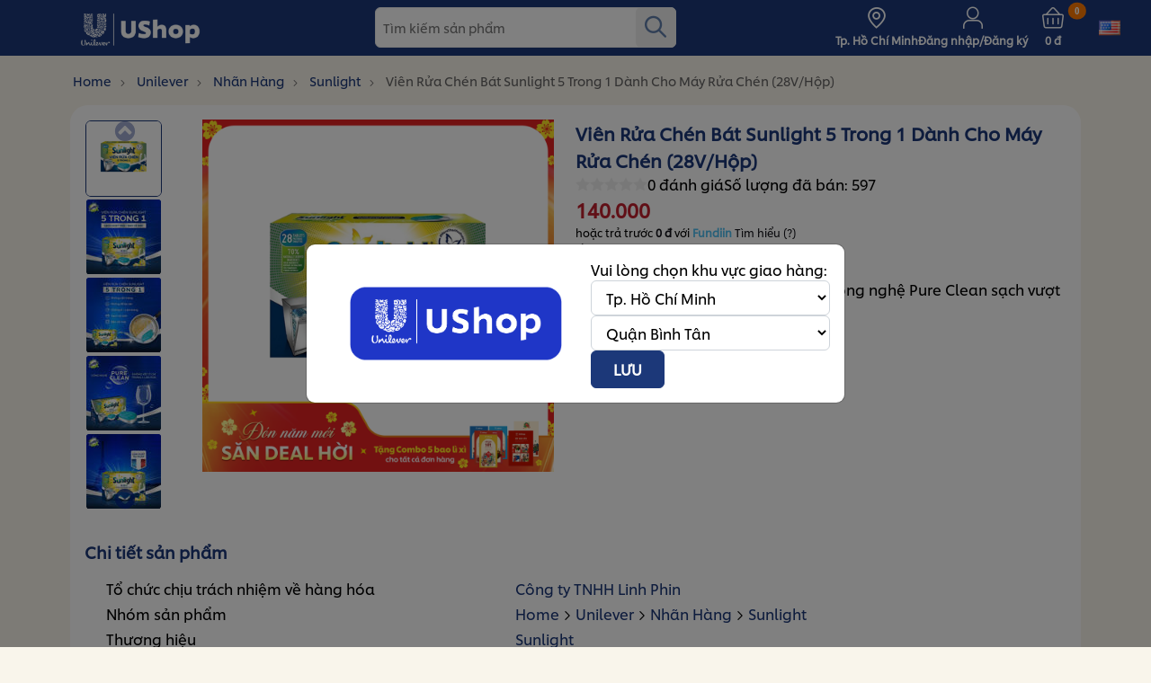

--- FILE ---
content_type: text/html; charset=utf-8
request_url: https://u-shop.vn/combo-3-h%E1%BB%99p-vi%C3%AAn-r%E1%BB%ADa-ch%C3%A9n-sunlight-28-vi%C3%AAn
body_size: 17992
content:
<!DOCTYPE html>
<html lang="vi"  class="html-product-details-page">
<head>
    <title>UShop. Vi&#xEA;n R&#x1EED;a Ch&#xE9;n B&#xE1;t Sunlight 5 Trong 1 D&#xE0;nh Cho M&#xE1;y R&#x1EED;a Ch&#xE9;n (28V/H&#x1ED9;p)</title>
    <meta http-equiv="Content-type" content="text/html;charset=UTF-8"/>
    <meta name="description" content="Vi&#xEA;n r&#x1EED;a ch&#xE9;n Sunlight 5 trong 1 v&#x1EDB;i c&#xF4;ng ngh&#x1EC7; Pure Clean s&#x1EA1;ch v&#x1B0;&#x1EE3;t tr&#x1ED9;i, kh&#xF4;ng v&#x1EBF;t &#x1ED1; ch&#x1EC9; trong 1 l&#x1EA7;n r&#x1EED;a !"/>
    <meta name="keywords" content=""/>
    <meta name="generator" content="nopCommerce"/>
    <meta name="viewport" content="width=device-width, initial-scale=1, maximum-scale=1, user-scalable=0, viewport-fit=cover"/>
    <meta name="format-detection" content="telephone=no">
    <link href="../Themes/Emporium/Content/fonts/unilever-shiling/UnileverShilling.woff2" as="font" type="font/woff2" crossorigin/>
    <link href="../Themes/Emporium/Content/icons/emporium-icons.ttf" as="font" type="font/ttf" crossorigin/>
    <link href="../Themes/Emporium/Content/icons/emporium-icons.woff" as="font" type="font/woff" crossorigin/>

    <style>
@media screen and (min-width: 1024px) {
  .master-wrapper-page {
     background-color: /*#ffeeee*/!important; 
  }

  .master-wrapper-page div.header {
     background-color: /*#eb2d72 */!important; 
  }
}

@media screen and (max-width: 1024px) {
  nav a.homepage_category img.img-fluid {
    width: 55px;
  }
}
</style>
<meta property="og:type" content="product" />
<meta property="og:title" content="Vi&#xEA;n R&#x1EED;a Ch&#xE9;n B&#xE1;t Sunlight 5 Trong 1 D&#xE0;nh Cho M&#xE1;y R&#x1EED;a Ch&#xE9;n (28V/H&#x1ED9;p)" />
<meta property="og:description" content="Vi&#xEA;n r&#x1EED;a ch&#xE9;n Sunlight 5 trong 1 v&#x1EDB;i c&#xF4;ng ngh&#x1EC7; Pure Clean s&#x1EA1;ch v&#x1B0;&#x1EE3;t tr&#x1ED9;i, kh&#xF4;ng v&#x1EBF;t &#x1ED1; ch&#x1EC9; trong 1 l&#x1EA7;n r&#x1EED;a !" />
<meta property="og:image" content="https://u-shop.vn/images/thumbs/0013730_vien-rua-chen-bat-sunlight-5-trong-1-danh-cho-may-rua-chen-28vhop_510.png" />
<meta property="og:image:url" content="https://u-shop.vn/images/thumbs/0013730_vien-rua-chen-bat-sunlight-5-trong-1-danh-cho-may-rua-chen-28vhop_510.png" />
<meta property="og:url" content="https://u-shop.vn/combo-3-h%E1%BB%99p-vi%C3%AAn-r%E1%BB%ADa-ch%C3%A9n-sunlight-28-vi%C3%AAn" />
<meta property="og:site_name" content="Ushop" />
<meta property="twitter:card" content="summary" />
<meta property="twitter:site" content="Ushop" />
<meta property="twitter:title" content="Vi&#xEA;n R&#x1EED;a Ch&#xE9;n B&#xE1;t Sunlight 5 Trong 1 D&#xE0;nh Cho M&#xE1;y R&#x1EED;a Ch&#xE9;n (28V/H&#x1ED9;p)" />
<meta property="twitter:description" content="Vi&#xEA;n r&#x1EED;a ch&#xE9;n Sunlight 5 trong 1 v&#x1EDB;i c&#xF4;ng ngh&#x1EC7; Pure Clean s&#x1EA1;ch v&#x1B0;&#x1EE3;t tr&#x1ED9;i, kh&#xF4;ng v&#x1EBF;t &#x1ED1; ch&#x1EC9; trong 1 l&#x1EA7;n r&#x1EED;a !" />
<meta property="twitter:image" content="https://u-shop.vn/images/thumbs/0013730_vien-rua-chen-bat-sunlight-5-trong-1-danh-cho-may-rua-chen-28vhop_510.png" />
<meta property="twitter:url" content="https://u-shop.vn/combo-3-h%E1%BB%99p-vi%C3%AAn-r%E1%BB%ADa-ch%C3%A9n-sunlight-28-vi%C3%AAn" />

    


    
    <!-- Facebook Pixel Code -->
    <script type="163e4d56802d9f50e4138830-text/javascript">

        !function (f, b, e, v, n, t, s) {
            if (f.fbq) return;
            n = f.fbq = function () {
                n.callMethod ? n.callMethod.apply(n, arguments) : n.queue.push(arguments)
            };
            if (!f._fbq) f._fbq = n;
            n.push = n;
            n.loaded = !0;
            n.version = '2.0';
            n.agent = 'plnopcommerce';
            n.queue = [];
            t = b.createElement(e);
            t.async = !0;
            t.src = v;
            s = b.getElementsByTagName(e)[0];
            s.parentNode.insertBefore(t, s)
        }(window, document, 'script', 'https://connect.facebook.net/en_US/fbevents.js');
        
		fbq('init', '2597105603910314', {
			external_id: 'e4ae6d95-2907-4077-bca1-31401675ea90'
		});

		fbq('track', 'PageView');

		fbq('track', 'ViewContent', {
			content_category: 'Sunlight',
			content_ids: '68537167',
			content_name: 'Viên Rửa Chén Bát Sunlight 5 Trong 1 Dành Cho Máy Rửa Chén (28V/Hộp)',
			content_type: 'product',
			currency: 'đ',
			value: 140000.00
		});

		fbq('track', 'ViewContent', {
			content_category: 'Sunlight',
			content_ids: '68537167',
			content_name: 'Viên Rửa Chén Bát Sunlight 5 Trong 1 Dành Cho Máy Rửa Chén (28V/Hộp)',
			content_type: 'product',
			currency: 'đ',
			value: 140000.00
		});

    </script>
    <!-- End Facebook Pixel Code -->
    <!-- Global site tag (gtag.js) - Google Analytics -->
<script async src='https://www.googletagmanager.com/gtag/js?id=G-RH7BGK40GT' type="163e4d56802d9f50e4138830-text/javascript"></script>
<script type="163e4d56802d9f50e4138830-text/javascript">
    window.dataLayer = window.dataLayer || [];
    function gtag() { dataLayer.push(arguments); }
    gtag('js', new Date());

    gtag('config', 'G-RH7BGK40GT');
    
    
</script>

    



    <link href="/bundles/itzvhkql73hteqtrvgs2xqcp9sygz4ufrz87ejbslu8.css?v=20.01.26.04.12" rel="stylesheet" type="text/css" />

    <script src="/bundles/o7fmoccpwe4pwh2k3q5uvmmd3gfbcokesfz1o9svwtu.js?v=20.01.26.04.12" type="163e4d56802d9f50e4138830-text/javascript"></script>

    
    
    
    
    <link rel="apple-touch-icon" sizes="180x180" href="/icons/icons_0/apple-touch-icon.png">
<link rel="icon" type="image/png" sizes="32x32" href="/icons/icons_0/favicon-32x32.png">
<link rel="icon" type="image/png" sizes="192x192" href="/icons/icons_0/android-chrome-192x192.png">
<link rel="icon" type="image/png" sizes="16x16" href="/icons/icons_0/favicon-16x16.png">
<link rel="manifest" href="/icons/icons_0/site.webmanifest">
<link rel="mask-icon" href="/icons/icons_0/safari-pinned-tab.svg" color="#5bbad5">
<link rel="shortcut icon" href="/icons/icons_0/favicon.ico">
<meta name="msapplication-TileColor" content="#2d89ef">
<meta name="msapplication-TileImage" content="/icons/icons_0/mstile-144x144.png">
<meta name="msapplication-config" content="/icons/icons_0/browserconfig.xml">
<meta name="theme-color" content="#ffffff">
    <script type="163e4d56802d9f50e4138830-text/javascript">
    gtag("event", "view_item", {
      currency: "VND",
      value: 140000,
      items: [
        {
          item_id: "68537167",
          item_name: "Viên Rửa Chén Bát Sunlight 5 Trong 1 Dành Cho Máy Rửa Chén (28V/Hộp)",
          currency: "VND",
          discount: 0,
          price: 140000,
          item_brand: "Sunlight",
              item_category: "Unilever",
              item_category2: "Nhãn Hàng",
              item_category3: "Sunlight",
          }
      ],
    });
</script>
<script type="163e4d56802d9f50e4138830-text/javascript">
    window.insider_object = window.insider_object ?? {};

                window.insider_object.product = {
                cats: ["Unilever", "Nhãn Hàng", "Sunlight"],
                    id: 503,
                        name: "Viên Rửa Chén Bát Sunlight 5 Trong 1 Dành Cho Máy Rửa Chén (28V/Hộp)",
                            unit_price: 0,
                                unit_sale_price: 140000,
                                    url: "https://u-shop.vn/combo-3-h%e1%bb%99p-vi%c3%aan-r%e1%bb%ada-ch%c3%a9n-sunlight-28-vi%c3%aan",
                                        stock: 0,
                                            product_image_url: "https://u-shop.vn/images/thumbs/0013730_vien-rua-chen-bat-sunlight-5-trong-1-danh-cho-may-rua-chen-28vhop_510.png",
                                                brand: "Sunlight"
            };
            </script>
<script async="" src="//ushopvn.api.useinsider.com/ins.js?id=10006063" type="163e4d56802d9f50e4138830-text/javascript"></script>
<script type="163e4d56802d9f50e4138830-text/javascript">
</script>

</head>
<body class="product-details-page-body">



<div class="ajax-loading-block-window" style="display: none">
</div>
<div id="dialog-notifications-success" title="Thông báo" style="display:none;">
</div>
<div id="dialog-notifications-error" title="lỗi" style="display:none;">
</div>
<div id="dialog-notifications-warning" title="Cảnh báo" style="display:none;">
</div>
<div id="bar-notification" class="bar-notification-container" data-close="Gần">
</div>




<div class="master-wrapper-page warehouse-2">
        <div class="responsive-nav-wrapper-parent d-lg-none position-fixed bg-white">
            <div class="responsive-nav-wrapper position-relative hstack gap-2 p-3 fs-2 lh-1 text-primary">
                    <div class="cursor-pointer px-1">
						<span id="mobile-back-btn" onclick="if (!window.__cfRLUnblockHandlers) return false; goBack();" data-cf-modified-163e4d56802d9f50e4138830-="">
                            <i class="ico-arrow-left"></i>
                        </span>
                    </div>
                                    <div class="flex-fill position-relative">
                        <div class="search-box-inline">
                            <div class="search-header d-lg-none collapse collapse-horizontal" id="searchForMobile">
                                <div class="search-box-mobile">
                                </div>
                            </div>
                        </div>
                    </div>

                <div class="ms-auto hstack gap-1">

    
    <a class="px-1" data-bs-toggle="collapse" href="#searchForMobile" role="button">
        <i class="ico-search-lg"></i>
    </a>
    <div class="shopping-cart-link d-none"></div>
    <div class="position-relative me-3">
        <a class="px-1" href="/cart">
            <i class="ico-cart"></i>
            <span class="cart-qty header-badge position-absolute top-0 start-100 translate-middle badge rounded-circle text-white bg-warning">0</span>
        </a>
    </div>
    <i class="ico-dots px-1 cursor-pointer" data-bs-toggle="dropdown"></i>
    <div class="dropdown-menu dropdown-menu-end px-2 rounded-4 bg-primary bg-opacity-75">
        <ul class="list-group list-group-flush fs-7" style="--bs-list-group-border-color: var(--bs-body-bg)">
            <li class="list-group-item dropdown-item bg-transparent py-0 my-1">
                <a class="text-white w-100 d-inline-block py-2" href="/">
                    <i class="ico-home align-text-top me-2 fs-5"></i>Trở về Trang chủ
                </a>
            </li>
            <li class="list-group-item dropdown-item bg-transparent py-0 my-1">
                <a class="text-white w-100 d-inline-block py-2 cursor-pointer" onclick="if (!window.__cfRLUnblockHandlers) return false; copyToClipboard('https://u-shop.vn/combo-3-h&#x1ED9;p-vi&#xEA;n-r&#x1EED;a-ch&#xE9;n-sunlight-28-vi&#xEA;n', '&#x110;&#xE3; sao ch&#xE9;p')" data-cf-modified-163e4d56802d9f50e4138830-="">
                    <i class="ico-link align-text-top me-2 fs-5"></i>Sao chép Liên kết
                </a>
            </li>
                    </ul>
    </div>


                </div>
            </div>
        </div>

<div class="header bg-primary">
    
    <div class="header-upper">
    </div>
    <div class="header-lower container-fluid container-lg position-relative clearfix py-lg-2 ">
        <div class="d-none d-lg-block">
            <div class="header-selectors-wrapper">
                
                
                

<div class="language-selector mobile-selector">
        <a class="btn btn-secondary fs-6 fw-bold d-lg-none" href="https://u-shop.vn/changelanguage/3?returnUrl=%2Fcombo-3-h%25E1%25BB%2599p-vi%25C3%25AAn-r%25E1%25BB%25ADa-ch%25C3%25A9n-sunlight-28-vi%25C3%25AAn">
            <i class="ico-globe fs-4 align-sub me-1"></i>
            <span>English</span>
        </a>
        <a class="d-none d-lg-block" href="https://u-shop.vn/changelanguage/3?returnUrl=%2Fcombo-3-h%25E1%25BB%2599p-vi%25C3%25AAn-r%25E1%25BB%25ADa-ch%25C3%25A9n-sunlight-28-vi%25C3%25AAn">
            <img class="d-block" title="English" alt="English"
                 src="/images/flags/us.png "/>
        </a>
</div>
                
            </div>    
        </div>
        <div class="header-logo">
            



<a href="/" class="logo">


<img alt="Ushop" title="Ushop" src="https://u-shop.vn/images/thumbs/0012310_Logoushop230x70.png" /></a>
        </div>
        <div class="d-none d-lg-block">
            <div class="search-box store-search-box d-inline-block rounded-2 flex-fill">
                <form method="get" id="small-search-box-form" class="position-relative" action="/search">
    <input type="text" class="search-box-text rounded-2 text-black-50 d-block" id="small-searchterms" autocomplete="off" name="q" placeholder="Tìm kiếm sản phẩm" aria-label="Tìm kiếm sản phẩm" />
    



<input type="hidden" class="instantSearchResourceElement"
       data-highlightFirstFoundElement="true"
       data-minKeywordLength="3"
       data-defaultProductSortOption="20"
       data-instantSearchUrl="/instantSearchFor"
       data-searchPageUrl="/search"
       data-searchInProductDescriptions="false"
       data-numberOfVisibleProducts="5"/>


    <button type="submit" class="btn search-box-button p-0 rounded-2 fs-2 ">
        <i class="ico-search text-info d-none d-lg-inline"></i>
        <i class="ico-search-lg text-primary d-lg-none"></i>
    </button>
        
        
</form>
            </div>
        </div>
        <div class="header-links-wrapper">
            

<div class="header-links text-white fs-7 hstack justify-content-end gap-3 fw-semibold">
    <ul class="hstack gap-3 mb-0 d-none d-lg-flex">
        

        <li class="cursor-pointer">
            <a class="text-white link-warning" onclick="if (!window.__cfRLUnblockHandlers) return false; chooseStateProvince()" data-cf-modified-163e4d56802d9f50e4138830-="">
                <i class="ico-location d-block mb-1 fs-2 lh-1"></i>
                <span>Tp. H&#x1ED3; Ch&#xED; Minh</span>
            </a>
        </li>
            <li class="cursor-pointer">
                <a href="/loginbyotp" class="text-white link-warning">
                    <i class="ico-user d-block mb-1 fs-2 lh-1"></i>
                    Đăng nhập/Đăng ký
                </a>
                <div class="profile-menu-box">
                    <div class="close-side-menu bg-transparent">
                        <span class="close-side-menu-btn float-end">
                            <i class="ico-close-fill text-primary text-secondary fs-5"></i>
                        </span>
                    </div>
                    <div class="menu-title">Tài khoản</div>
                    <div class="header-form-holder">
                        <a href="/register">
                            <i class="ico-register"></i>
                            Đăng ký
                        </a>
                            <a href="/loginbyotp">
                                <i class="ico-lock"></i>Đăng nhập
                            </a>
                    </div>
                </div>
            </li>
        
    </ul>
        <div class="mobile-flyout-wrapper">
            <div class="close-side-menu">
                <span class="close-side-menu-btn float-end">
                    <i class="ico-close-fill text-primary text-secondary fs-5"></i>
                </span>
            </div>
            <div class="menu-title">Shopping cart</div>
            


    <div id="flyout-cart" class="flyout-cart" data-removeItemFromCartUrl="/EmporiumTheme/RemoveItemFromCart" data-flyoutCartUrl="/EmporiumTheme/FlyoutShoppingCart">
        <div id="topcartlink" class="d-none d-lg-block">
            <a href="/cart" class="icon-cart text-white link-warning">
                <i class="ico-cart d-block mb-lg-1 fs-2 lh-1"></i>
                <span class="cart-qty header-badge position-absolute top-0 start-100 translate-middle badge rounded-circle text-white bg-warning">0</span>
                <span class="cart-label d-none d-lg-block">
0 &#x111;                </span>
            </a>
        </div>
        <div class="mini-shopping-cart">
            <div class="flyout-cart-scroll-area">
                    <p>Bạn không có sản phẩm nào trong giỏ hàng của bạn.</p>
            </div>
        </div>
    </div>
    

        </div>
                
</div>


        </div>
    </div>
    <div class="header-menu-parent">
        <div class="header-menu">
            <div class="close-menu bg-transparent text-primary hstack justify-content-between">
                <span class="close-menu-btn">
                    <i class="ico-arrow-left"></i>
                </span>
            </div>
            



    <ul class="mega-menu "
        data-isRtlEnabled="false"
        data-enableClickForDropDown="false">

        

<li class=" link-danger link-primary d-flex d-lg-inline-flex align-items-center justify-content-center position-relative">
    <a href="https://u-shop.vn/comboqua" class="text-reset link-warning stretched-link " >
        <span> &#x1F4B0;DEAL HOT NH&#x1EA4;T &#x1F4B0;</span>
    </a>
</li>



<li class="has-sublist link-primary d-flex d-lg-inline-flex align-items-center justify-content-center position-relative">
    <a href="#" class="text-reset link-warning  with-subcategories" >
        <span> Danh m&#x1EE5;c s&#x1EA3;n ph&#x1EA9;m</span>
    </a>
        <div class="plus-button position-absolute top-0 end-0 bottom-0 start-0 d-flex justify-content-end align-items-center"
             >
            <i class="ico-down p-3 fw-bold"></i>
        </div>
        <div class="sublist-wrap ">
            <ul class="sublist ps-0">
                <li class="back-button close-menu text-start">
                    <i class="ico-arrow-left"></i>
                </li>
                <li class="menu-item-title">
                    <div class="menu-title">
                        <span>Danh m&#x1EE5;c s&#x1EA3;n ph&#x1EA9;m</span>
                    </div>
                </li>
                

<li class=" link-primary d-flex d-lg-inline-flex align-items-center justify-content-center position-relative">
    <a href="https://u-shop.vn/th%E1%BB%B1c-ph%E1%BA%A9m" class="text-reset link-warning stretched-link " >
        <span> Th&#x1EF1;c Ph&#x1EA9;m</span>
    </a>
</li>



<li class=" link-primary d-flex d-lg-inline-flex align-items-center justify-content-center position-relative">
    <a href="/gi%E1%BA%B7t-gi%C5%A9" class="text-reset link-warning stretched-link " >
        <span> Gi&#x1EB7;t Gi&#x169;</span>
    </a>
</li>



<li class=" link-primary d-flex d-lg-inline-flex align-items-center justify-content-center position-relative">
    <a href="/n%C6%B0%E1%BB%9Bc-x%E1%BA%A3-v%E1%BA%A3i" class="text-reset link-warning stretched-link " >
        <span> N&#x1B0;&#x1EDB;c X&#x1EA3; V&#x1EA3;i</span>
    </a>
</li>



<li class=" link-primary d-flex d-lg-inline-flex align-items-center justify-content-center position-relative">
    <a href="/ch%C4%83m-s%C3%B3c-nh%C3%A0-c%E1%BB%ADa-3" class="text-reset link-warning stretched-link " >
        <span> Ch&#x103;m S&#xF3;c Nh&#xE0; C&#x1EED;a</span>
    </a>
</li>



<li class=" link-primary d-flex d-lg-inline-flex align-items-center justify-content-center position-relative">
    <a href="/kh%E1%BB%AD-m%C3%B9i-2" class="text-reset link-warning stretched-link " >
        <span> Kh&#x1EED; m&#xF9;i</span>
    </a>
</li>



<li class=" link-primary d-flex d-lg-inline-flex align-items-center justify-content-center position-relative">
    <a href="/ch%C4%83m-s%C3%B3c-t%C3%B3c" class="text-reset link-warning stretched-link " >
        <span> Ch&#x103;m S&#xF3;c T&#xF3;c</span>
    </a>
</li>



<li class=" link-primary d-flex d-lg-inline-flex align-items-center justify-content-center position-relative">
    <a href="/ch%C4%83m-s%C3%B3c-c%C6%A1-th%E1%BB%83" class="text-reset link-warning stretched-link " >
        <span> Ch&#x103;m S&#xF3;c C&#x1A1; Th&#x1EC3;</span>
    </a>
</li>



<li class=" link-primary d-flex d-lg-inline-flex align-items-center justify-content-center position-relative">
    <a href="/ch%C4%83m-s%C3%B3c-r%C4%83ng-mi%E1%BB%87ng" class="text-reset link-warning stretched-link " >
        <span> Ch&#x103;m S&#xF3;c R&#x103;ng Mi&#x1EC7;ng</span>
    </a>
</li>



<li class=" link-primary d-flex d-lg-inline-flex align-items-center justify-content-center position-relative">
    <a href="/ch%C4%83m-s%C3%B3c-da" class="text-reset link-warning stretched-link " >
        <span> Ch&#x103;m S&#xF3;c Da</span>
    </a>
</li>



<li class=" link-primary d-flex d-lg-inline-flex align-items-center justify-content-center position-relative">
    <a href="/m%C3%A1y-l%E1%BB%8Dc-n%C6%B0%E1%BB%9Bc" class="text-reset link-warning stretched-link " >
        <span> M&#xE1;y L&#x1ECD;c N&#x1B0;&#x1EDB;c</span>
    </a>
</li>

            </ul>
        </div>
</li>



<li class="has-sublist sublist-overflow-hidden link-primary d-flex d-lg-inline-flex align-items-center justify-content-center position-relative">
    <a href="#" class="text-reset link-warning  with-subcategories" >
        <span> Nh&#xE3;n h&#xE0;ng</span>
    </a>
        <div class="plus-button position-absolute top-0 end-0 bottom-0 start-0 d-flex justify-content-end align-items-center"
             data-bs-toggle=collapse href=#collapseManufacturer-118>
            <i class="ico-down p-3 fw-bold"></i>
        </div>
        <div class="sublist-wrap d-none">
            <ul class="sublist ps-0">
                <li class="back-button close-menu text-start">
                    <i class="ico-arrow-left"></i>
                </li>
                <li class="menu-item-title">
                    <div class="menu-title">
                        <span>Nh&#xE3;n h&#xE0;ng</span>
                    </div>
                </li>
                

<li class=" link-primary d-flex d-lg-inline-flex align-items-center justify-content-center position-relative">
    <a href="/axe-2" class="text-reset link-warning stretched-link " >
        <span> Axe</span>
    </a>
</li>



<li class=" link-primary d-flex d-lg-inline-flex align-items-center justify-content-center position-relative">
    <a href="/clear-2" class="text-reset link-warning stretched-link " >
        <span> Clear</span>
    </a>
</li>



<li class=" link-primary d-flex d-lg-inline-flex align-items-center justify-content-center position-relative">
    <a href="/clear-men-2" class="text-reset link-warning stretched-link " >
        <span> Clear Men</span>
    </a>
</li>



<li class=" link-primary d-flex d-lg-inline-flex align-items-center justify-content-center position-relative">
    <a href="/close-up-2" class="text-reset link-warning stretched-link " >
        <span> CloseUp</span>
    </a>
</li>



<li class=" link-primary d-flex d-lg-inline-flex align-items-center justify-content-center position-relative">
    <a href="/comfort-3" class="text-reset link-warning stretched-link " >
        <span> Comfort</span>
    </a>
</li>



<li class=" link-primary d-flex d-lg-inline-flex align-items-center justify-content-center position-relative">
    <a href="/dove-2" class="text-reset link-warning stretched-link " >
        <span> Dove</span>
    </a>
</li>



<li class=" link-primary d-flex d-lg-inline-flex align-items-center justify-content-center position-relative">
    <a href="/hazeline-2" class="text-reset link-warning stretched-link " >
        <span> Hazeline</span>
    </a>
</li>



<li class=" link-primary d-flex d-lg-inline-flex align-items-center justify-content-center position-relative">
    <a href="/knorr-4" class="text-reset link-warning stretched-link " >
        <span> Knorr</span>
    </a>
</li>



<li class=" link-primary d-flex d-lg-inline-flex align-items-center justify-content-center position-relative">
    <a href="/lifebuoy-2" class="text-reset link-warning stretched-link " >
        <span> Lifebuoy</span>
    </a>
</li>



<li class=" link-primary d-flex d-lg-inline-flex align-items-center justify-content-center position-relative">
    <a href="/lux" class="text-reset link-warning stretched-link " >
        <span> LUX</span>
    </a>
</li>



<li class=" link-primary d-flex d-lg-inline-flex align-items-center justify-content-center position-relative">
    <a href="/omo-2" class="text-reset link-warning stretched-link " >
        <span> Omo</span>
    </a>
</li>



<li class=" link-primary d-flex d-lg-inline-flex align-items-center justify-content-center position-relative">
    <a href="/ponds-2" class="text-reset link-warning stretched-link " >
        <span> Pond&#x27;s</span>
    </a>
</li>



<li class=" link-primary d-flex d-lg-inline-flex align-items-center justify-content-center position-relative">
    <a href="/ps-2" class="text-reset link-warning stretched-link " >
        <span> P/S</span>
    </a>
</li>



<li class=" link-primary d-flex d-lg-inline-flex align-items-center justify-content-center position-relative">
    <a href="/rexona-2" class="text-reset link-warning stretched-link " >
        <span> Rexona</span>
    </a>
</li>



<li class=" link-primary d-flex d-lg-inline-flex align-items-center justify-content-center position-relative">
    <a href="/simple" class="text-reset link-warning stretched-link " >
        <span> Simple</span>
    </a>
</li>



<li class=" link-primary d-flex d-lg-inline-flex align-items-center justify-content-center position-relative">
    <a href="/sunlight-2" class="text-reset link-warning stretched-link " >
        <span> Sunlight</span>
    </a>
</li>



<li class=" link-primary d-flex d-lg-inline-flex align-items-center justify-content-center position-relative">
    <a href="/sunsilk-2" class="text-reset link-warning stretched-link " >
        <span> Sunsilk</span>
    </a>
</li>



<li class=" link-primary d-flex d-lg-inline-flex align-items-center justify-content-center position-relative">
    <a href="/surf-2" class="text-reset link-warning stretched-link " >
        <span> Surf</span>
    </a>
</li>



<li class=" link-primary d-flex d-lg-inline-flex align-items-center justify-content-center position-relative">
    <a href="/tresemm%C3%A9-2" class="text-reset link-warning stretched-link " >
        <span> Tresemm&#xE9;</span>
    </a>
</li>



<li class=" link-primary d-flex d-lg-inline-flex align-items-center justify-content-center position-relative">
    <a href="/vaseline-2" class="text-reset link-warning stretched-link " >
        <span> Vaseline</span>
    </a>
</li>



<li class=" link-primary d-flex d-lg-inline-flex align-items-center justify-content-center position-relative">
    <a href="/vim-2" class="text-reset link-warning stretched-link " >
        <span> Vim</span>
    </a>
</li>



<li class=" link-primary d-flex d-lg-inline-flex align-items-center justify-content-center position-relative">
    <a href="/pureit" class="text-reset link-warning stretched-link " >
        <span> Pureit</span>
    </a>
</li>

            </ul>
        </div>
</li>

    <div class="collapse d-lg-none" id="collapseManufacturer-118">
        <div class="row flex-nowrap mx-3" perfect-scrollbar>
                    <div class="col-4 text-center">
                        <div class="manufacturer-image-wrapper">
                            <a href="/axe-2">
                                <img class="lazyload image-scale-down img-fluid" loading="lazy" src="[data-uri]" data-src="https://u-shop.vn/images/thumbs/0011870_axe.png" />
                            </a>
                        </div>
                    </div>
                    <div class="col-4 text-center">
                        <div class="manufacturer-image-wrapper">
                            <a href="/clear-2">
                                <img class="lazyload image-scale-down img-fluid" loading="lazy" src="[data-uri]" data-src="https://u-shop.vn/images/thumbs/0008553_clear.jpeg" />
                            </a>
                        </div>
                    </div>
                    <div class="col-4 text-center">
                        <div class="manufacturer-image-wrapper">
                            <a href="/clear-men-2">
                                <img class="lazyload image-scale-down img-fluid" loading="lazy" src="[data-uri]" data-src="https://u-shop.vn/images/thumbs/0008554_clear-men.jpeg" />
                            </a>
                        </div>
                    </div>
                    <div class="col-4 text-center">
                        <div class="manufacturer-image-wrapper">
                            <a href="/close-up-2">
                                <img class="lazyload image-scale-down img-fluid" loading="lazy" src="[data-uri]" data-src="https://u-shop.vn/images/thumbs/0017631_closeup.png" />
                            </a>
                        </div>
                    </div>
                    <div class="col-4 text-center">
                        <div class="manufacturer-image-wrapper">
                            <a href="/comfort-3">
                                <img class="lazyload image-scale-down img-fluid" loading="lazy" src="[data-uri]" data-src="https://u-shop.vn/images/thumbs/0017539_comfort.png" />
                            </a>
                        </div>
                    </div>
                    <div class="col-4 text-center">
                        <div class="manufacturer-image-wrapper">
                            <a href="/dove-2">
                                <img class="lazyload image-scale-down img-fluid" loading="lazy" src="[data-uri]" data-src="https://u-shop.vn/images/thumbs/0017629_dove.png" />
                            </a>
                        </div>
                    </div>
                    <div class="col-4 text-center">
                        <div class="manufacturer-image-wrapper">
                            <a href="/hazeline-2">
                                <img class="lazyload image-scale-down img-fluid" loading="lazy" src="[data-uri]" data-src="https://u-shop.vn/images/thumbs/0013210_hazeline.png" />
                            </a>
                        </div>
                    </div>
                    <div class="col-4 text-center">
                        <div class="manufacturer-image-wrapper">
                            <a href="/knorr-4">
                                <img class="lazyload image-scale-down img-fluid" loading="lazy" src="[data-uri]" data-src="https://u-shop.vn/images/thumbs/0008532_knorr.jpeg" />
                            </a>
                        </div>
                    </div>
                    <div class="col-4 text-center">
                        <div class="manufacturer-image-wrapper">
                            <a href="/lifebuoy-2">
                                <img class="lazyload image-scale-down img-fluid" loading="lazy" src="[data-uri]" data-src="https://u-shop.vn/images/thumbs/0017630_lifebuoy.png" />
                            </a>
                        </div>
                    </div>
                    <div class="col-4 text-center">
                        <div class="manufacturer-image-wrapper">
                            <a href="/lux">
                                <img class="lazyload image-scale-down img-fluid" loading="lazy" src="[data-uri]" data-src="https://u-shop.vn/images/thumbs/0008536_lux.jpeg" />
                            </a>
                        </div>
                    </div>
                    <div class="col-4 text-center">
                        <div class="manufacturer-image-wrapper">
                            <a href="/omo-2">
                                <img class="lazyload image-scale-down img-fluid" loading="lazy" src="[data-uri]" data-src="https://u-shop.vn/images/thumbs/0017623_omo.png" />
                            </a>
                        </div>
                    </div>
                    <div class="col-4 text-center">
                        <div class="manufacturer-image-wrapper">
                            <a href="/ponds-2">
                                <img class="lazyload image-scale-down img-fluid" loading="lazy" src="[data-uri]" data-src="https://u-shop.vn/images/thumbs/0017627_ponds.png" />
                            </a>
                        </div>
                    </div>
                    <div class="col-4 text-center">
                        <div class="manufacturer-image-wrapper">
                            <a href="/ps-2">
                                <img class="lazyload image-scale-down img-fluid" loading="lazy" src="[data-uri]" data-src="https://u-shop.vn/images/thumbs/0017621_ps.png" />
                            </a>
                        </div>
                    </div>
                    <div class="col-4 text-center">
                        <div class="manufacturer-image-wrapper">
                            <a href="/rexona-2">
                                <img class="lazyload image-scale-down img-fluid" loading="lazy" src="[data-uri]" data-src="https://u-shop.vn/images/thumbs/0017628_rexona.png" />
                            </a>
                        </div>
                    </div>
                    <div class="col-4 text-center">
                        <div class="manufacturer-image-wrapper">
                            <a href="/simple">
                                <img class="lazyload image-scale-down img-fluid" loading="lazy" src="[data-uri]" data-src="https://u-shop.vn/images/thumbs/0017624_simple.png" />
                            </a>
                        </div>
                    </div>
                    <div class="col-4 text-center">
                        <div class="manufacturer-image-wrapper">
                            <a href="/sunlight-2">
                                <img class="lazyload image-scale-down img-fluid" loading="lazy" src="[data-uri]" data-src="https://u-shop.vn/images/thumbs/0011868_sunlight.png" />
                            </a>
                        </div>
                    </div>
                    <div class="col-4 text-center">
                        <div class="manufacturer-image-wrapper">
                            <a href="/sunsilk-2">
                                <img class="lazyload image-scale-down img-fluid" loading="lazy" src="[data-uri]" data-src="https://u-shop.vn/images/thumbs/0017625_sunsilk.png" />
                            </a>
                        </div>
                    </div>
                    <div class="col-4 text-center">
                        <div class="manufacturer-image-wrapper">
                            <a href="/surf-2">
                                <img class="lazyload image-scale-down img-fluid" loading="lazy" src="[data-uri]" data-src="https://u-shop.vn/images/thumbs/0008545_surf.jpeg" />
                            </a>
                        </div>
                    </div>
                    <div class="col-4 text-center">
                        <div class="manufacturer-image-wrapper">
                            <a href="/tresemm%C3%A9-2">
                                <img class="lazyload image-scale-down img-fluid" loading="lazy" src="[data-uri]" data-src="https://u-shop.vn/images/thumbs/0017622_tresemme.png" />
                            </a>
                        </div>
                    </div>
                    <div class="col-4 text-center">
                        <div class="manufacturer-image-wrapper">
                            <a href="/vaseline-2">
                                <img class="lazyload image-scale-down img-fluid" loading="lazy" src="[data-uri]" data-src="https://u-shop.vn/images/thumbs/0017626_vaseline.png" />
                            </a>
                        </div>
                    </div>
                    <div class="col-4 text-center">
                        <div class="manufacturer-image-wrapper">
                            <a href="/vim-2">
                                <img class="lazyload image-scale-down img-fluid" loading="lazy" src="[data-uri]" data-src="https://u-shop.vn/images/thumbs/0008549_vim.jpeg" />
                            </a>
                        </div>
                    </div>
                    <div class="col-4 text-center">
                        <div class="manufacturer-image-wrapper">
                            <a href="/pureit">
                                <img class="lazyload image-scale-down img-fluid" loading="lazy" src="[data-uri]" data-src="https://u-shop.vn/images/thumbs/0011950_pureit.png" />
                            </a>
                        </div>
                    </div>
        </div>
    </div>

        
    </ul>
    <div class="menu-title"><span>Menu</span></div>
    <ul class="mega-menu-responsive">


<li class=" link-danger link-primary d-flex d-lg-inline-flex align-items-center justify-content-center position-relative">
    <a href="https://u-shop.vn/comboqua" class="text-reset link-warning stretched-link " >
        <span> &#x1F4B0;DEAL HOT NH&#x1EA4;T &#x1F4B0;</span>
    </a>
</li>



<li class="has-sublist link-primary d-flex d-lg-inline-flex align-items-center justify-content-center position-relative">
    <a href="#" class="text-reset link-warning  with-subcategories" >
        <span> Danh m&#x1EE5;c s&#x1EA3;n ph&#x1EA9;m</span>
    </a>
        <div class="plus-button position-absolute top-0 end-0 bottom-0 start-0 d-flex justify-content-end align-items-center"
             >
            <i class="ico-down p-3 fw-bold"></i>
        </div>
        <div class="sublist-wrap ">
            <ul class="sublist ps-0">
                <li class="back-button close-menu text-start">
                    <i class="ico-arrow-left"></i>
                </li>
                <li class="menu-item-title">
                    <div class="menu-title">
                        <span>Danh m&#x1EE5;c s&#x1EA3;n ph&#x1EA9;m</span>
                    </div>
                </li>
                

<li class=" link-primary d-flex d-lg-inline-flex align-items-center justify-content-center position-relative">
    <a href="https://u-shop.vn/th%E1%BB%B1c-ph%E1%BA%A9m" class="text-reset link-warning stretched-link " >
        <span> Th&#x1EF1;c Ph&#x1EA9;m</span>
    </a>
</li>



<li class=" link-primary d-flex d-lg-inline-flex align-items-center justify-content-center position-relative">
    <a href="/gi%E1%BA%B7t-gi%C5%A9" class="text-reset link-warning stretched-link " >
        <span> Gi&#x1EB7;t Gi&#x169;</span>
    </a>
</li>



<li class=" link-primary d-flex d-lg-inline-flex align-items-center justify-content-center position-relative">
    <a href="/n%C6%B0%E1%BB%9Bc-x%E1%BA%A3-v%E1%BA%A3i" class="text-reset link-warning stretched-link " >
        <span> N&#x1B0;&#x1EDB;c X&#x1EA3; V&#x1EA3;i</span>
    </a>
</li>



<li class=" link-primary d-flex d-lg-inline-flex align-items-center justify-content-center position-relative">
    <a href="/ch%C4%83m-s%C3%B3c-nh%C3%A0-c%E1%BB%ADa-3" class="text-reset link-warning stretched-link " >
        <span> Ch&#x103;m S&#xF3;c Nh&#xE0; C&#x1EED;a</span>
    </a>
</li>



<li class=" link-primary d-flex d-lg-inline-flex align-items-center justify-content-center position-relative">
    <a href="/kh%E1%BB%AD-m%C3%B9i-2" class="text-reset link-warning stretched-link " >
        <span> Kh&#x1EED; m&#xF9;i</span>
    </a>
</li>



<li class=" link-primary d-flex d-lg-inline-flex align-items-center justify-content-center position-relative">
    <a href="/ch%C4%83m-s%C3%B3c-t%C3%B3c" class="text-reset link-warning stretched-link " >
        <span> Ch&#x103;m S&#xF3;c T&#xF3;c</span>
    </a>
</li>



<li class=" link-primary d-flex d-lg-inline-flex align-items-center justify-content-center position-relative">
    <a href="/ch%C4%83m-s%C3%B3c-c%C6%A1-th%E1%BB%83" class="text-reset link-warning stretched-link " >
        <span> Ch&#x103;m S&#xF3;c C&#x1A1; Th&#x1EC3;</span>
    </a>
</li>



<li class=" link-primary d-flex d-lg-inline-flex align-items-center justify-content-center position-relative">
    <a href="/ch%C4%83m-s%C3%B3c-r%C4%83ng-mi%E1%BB%87ng" class="text-reset link-warning stretched-link " >
        <span> Ch&#x103;m S&#xF3;c R&#x103;ng Mi&#x1EC7;ng</span>
    </a>
</li>



<li class=" link-primary d-flex d-lg-inline-flex align-items-center justify-content-center position-relative">
    <a href="/ch%C4%83m-s%C3%B3c-da" class="text-reset link-warning stretched-link " >
        <span> Ch&#x103;m S&#xF3;c Da</span>
    </a>
</li>



<li class=" link-primary d-flex d-lg-inline-flex align-items-center justify-content-center position-relative">
    <a href="/m%C3%A1y-l%E1%BB%8Dc-n%C6%B0%E1%BB%9Bc" class="text-reset link-warning stretched-link " >
        <span> M&#xE1;y L&#x1ECD;c N&#x1B0;&#x1EDB;c</span>
    </a>
</li>

            </ul>
        </div>
</li>



<li class="has-sublist sublist-overflow-hidden link-primary d-flex d-lg-inline-flex align-items-center justify-content-center position-relative">
    <a href="#" class="text-reset link-warning  with-subcategories" >
        <span> Nh&#xE3;n h&#xE0;ng</span>
    </a>
        <div class="plus-button position-absolute top-0 end-0 bottom-0 start-0 d-flex justify-content-end align-items-center"
             data-bs-toggle=collapse href=#collapseManufacturer-118>
            <i class="ico-down p-3 fw-bold"></i>
        </div>
        <div class="sublist-wrap d-none">
            <ul class="sublist ps-0">
                <li class="back-button close-menu text-start">
                    <i class="ico-arrow-left"></i>
                </li>
                <li class="menu-item-title">
                    <div class="menu-title">
                        <span>Nh&#xE3;n h&#xE0;ng</span>
                    </div>
                </li>
                

<li class=" link-primary d-flex d-lg-inline-flex align-items-center justify-content-center position-relative">
    <a href="/axe-2" class="text-reset link-warning stretched-link " >
        <span> Axe</span>
    </a>
</li>



<li class=" link-primary d-flex d-lg-inline-flex align-items-center justify-content-center position-relative">
    <a href="/clear-2" class="text-reset link-warning stretched-link " >
        <span> Clear</span>
    </a>
</li>



<li class=" link-primary d-flex d-lg-inline-flex align-items-center justify-content-center position-relative">
    <a href="/clear-men-2" class="text-reset link-warning stretched-link " >
        <span> Clear Men</span>
    </a>
</li>



<li class=" link-primary d-flex d-lg-inline-flex align-items-center justify-content-center position-relative">
    <a href="/close-up-2" class="text-reset link-warning stretched-link " >
        <span> CloseUp</span>
    </a>
</li>



<li class=" link-primary d-flex d-lg-inline-flex align-items-center justify-content-center position-relative">
    <a href="/comfort-3" class="text-reset link-warning stretched-link " >
        <span> Comfort</span>
    </a>
</li>



<li class=" link-primary d-flex d-lg-inline-flex align-items-center justify-content-center position-relative">
    <a href="/dove-2" class="text-reset link-warning stretched-link " >
        <span> Dove</span>
    </a>
</li>



<li class=" link-primary d-flex d-lg-inline-flex align-items-center justify-content-center position-relative">
    <a href="/hazeline-2" class="text-reset link-warning stretched-link " >
        <span> Hazeline</span>
    </a>
</li>



<li class=" link-primary d-flex d-lg-inline-flex align-items-center justify-content-center position-relative">
    <a href="/knorr-4" class="text-reset link-warning stretched-link " >
        <span> Knorr</span>
    </a>
</li>



<li class=" link-primary d-flex d-lg-inline-flex align-items-center justify-content-center position-relative">
    <a href="/lifebuoy-2" class="text-reset link-warning stretched-link " >
        <span> Lifebuoy</span>
    </a>
</li>



<li class=" link-primary d-flex d-lg-inline-flex align-items-center justify-content-center position-relative">
    <a href="/lux" class="text-reset link-warning stretched-link " >
        <span> LUX</span>
    </a>
</li>



<li class=" link-primary d-flex d-lg-inline-flex align-items-center justify-content-center position-relative">
    <a href="/omo-2" class="text-reset link-warning stretched-link " >
        <span> Omo</span>
    </a>
</li>



<li class=" link-primary d-flex d-lg-inline-flex align-items-center justify-content-center position-relative">
    <a href="/ponds-2" class="text-reset link-warning stretched-link " >
        <span> Pond&#x27;s</span>
    </a>
</li>



<li class=" link-primary d-flex d-lg-inline-flex align-items-center justify-content-center position-relative">
    <a href="/ps-2" class="text-reset link-warning stretched-link " >
        <span> P/S</span>
    </a>
</li>



<li class=" link-primary d-flex d-lg-inline-flex align-items-center justify-content-center position-relative">
    <a href="/rexona-2" class="text-reset link-warning stretched-link " >
        <span> Rexona</span>
    </a>
</li>



<li class=" link-primary d-flex d-lg-inline-flex align-items-center justify-content-center position-relative">
    <a href="/simple" class="text-reset link-warning stretched-link " >
        <span> Simple</span>
    </a>
</li>



<li class=" link-primary d-flex d-lg-inline-flex align-items-center justify-content-center position-relative">
    <a href="/sunlight-2" class="text-reset link-warning stretched-link " >
        <span> Sunlight</span>
    </a>
</li>



<li class=" link-primary d-flex d-lg-inline-flex align-items-center justify-content-center position-relative">
    <a href="/sunsilk-2" class="text-reset link-warning stretched-link " >
        <span> Sunsilk</span>
    </a>
</li>



<li class=" link-primary d-flex d-lg-inline-flex align-items-center justify-content-center position-relative">
    <a href="/surf-2" class="text-reset link-warning stretched-link " >
        <span> Surf</span>
    </a>
</li>



<li class=" link-primary d-flex d-lg-inline-flex align-items-center justify-content-center position-relative">
    <a href="/tresemm%C3%A9-2" class="text-reset link-warning stretched-link " >
        <span> Tresemm&#xE9;</span>
    </a>
</li>



<li class=" link-primary d-flex d-lg-inline-flex align-items-center justify-content-center position-relative">
    <a href="/vaseline-2" class="text-reset link-warning stretched-link " >
        <span> Vaseline</span>
    </a>
</li>



<li class=" link-primary d-flex d-lg-inline-flex align-items-center justify-content-center position-relative">
    <a href="/vim-2" class="text-reset link-warning stretched-link " >
        <span> Vim</span>
    </a>
</li>



<li class=" link-primary d-flex d-lg-inline-flex align-items-center justify-content-center position-relative">
    <a href="/pureit" class="text-reset link-warning stretched-link " >
        <span> Pureit</span>
    </a>
</li>

            </ul>
        </div>
</li>

    <div class="collapse d-lg-none" id="collapseManufacturer-118">
        <div class="row flex-nowrap mx-3" perfect-scrollbar>
                    <div class="col-4 text-center">
                        <div class="manufacturer-image-wrapper">
                            <a href="/axe-2">
                                <img class="lazyload image-scale-down img-fluid" loading="lazy" src="[data-uri]" data-src="https://u-shop.vn/images/thumbs/0011870_axe.png" />
                            </a>
                        </div>
                    </div>
                    <div class="col-4 text-center">
                        <div class="manufacturer-image-wrapper">
                            <a href="/clear-2">
                                <img class="lazyload image-scale-down img-fluid" loading="lazy" src="[data-uri]" data-src="https://u-shop.vn/images/thumbs/0008553_clear.jpeg" />
                            </a>
                        </div>
                    </div>
                    <div class="col-4 text-center">
                        <div class="manufacturer-image-wrapper">
                            <a href="/clear-men-2">
                                <img class="lazyload image-scale-down img-fluid" loading="lazy" src="[data-uri]" data-src="https://u-shop.vn/images/thumbs/0008554_clear-men.jpeg" />
                            </a>
                        </div>
                    </div>
                    <div class="col-4 text-center">
                        <div class="manufacturer-image-wrapper">
                            <a href="/close-up-2">
                                <img class="lazyload image-scale-down img-fluid" loading="lazy" src="[data-uri]" data-src="https://u-shop.vn/images/thumbs/0017631_closeup.png" />
                            </a>
                        </div>
                    </div>
                    <div class="col-4 text-center">
                        <div class="manufacturer-image-wrapper">
                            <a href="/comfort-3">
                                <img class="lazyload image-scale-down img-fluid" loading="lazy" src="[data-uri]" data-src="https://u-shop.vn/images/thumbs/0017539_comfort.png" />
                            </a>
                        </div>
                    </div>
                    <div class="col-4 text-center">
                        <div class="manufacturer-image-wrapper">
                            <a href="/dove-2">
                                <img class="lazyload image-scale-down img-fluid" loading="lazy" src="[data-uri]" data-src="https://u-shop.vn/images/thumbs/0017629_dove.png" />
                            </a>
                        </div>
                    </div>
                    <div class="col-4 text-center">
                        <div class="manufacturer-image-wrapper">
                            <a href="/hazeline-2">
                                <img class="lazyload image-scale-down img-fluid" loading="lazy" src="[data-uri]" data-src="https://u-shop.vn/images/thumbs/0013210_hazeline.png" />
                            </a>
                        </div>
                    </div>
                    <div class="col-4 text-center">
                        <div class="manufacturer-image-wrapper">
                            <a href="/knorr-4">
                                <img class="lazyload image-scale-down img-fluid" loading="lazy" src="[data-uri]" data-src="https://u-shop.vn/images/thumbs/0008532_knorr.jpeg" />
                            </a>
                        </div>
                    </div>
                    <div class="col-4 text-center">
                        <div class="manufacturer-image-wrapper">
                            <a href="/lifebuoy-2">
                                <img class="lazyload image-scale-down img-fluid" loading="lazy" src="[data-uri]" data-src="https://u-shop.vn/images/thumbs/0017630_lifebuoy.png" />
                            </a>
                        </div>
                    </div>
                    <div class="col-4 text-center">
                        <div class="manufacturer-image-wrapper">
                            <a href="/lux">
                                <img class="lazyload image-scale-down img-fluid" loading="lazy" src="[data-uri]" data-src="https://u-shop.vn/images/thumbs/0008536_lux.jpeg" />
                            </a>
                        </div>
                    </div>
                    <div class="col-4 text-center">
                        <div class="manufacturer-image-wrapper">
                            <a href="/omo-2">
                                <img class="lazyload image-scale-down img-fluid" loading="lazy" src="[data-uri]" data-src="https://u-shop.vn/images/thumbs/0017623_omo.png" />
                            </a>
                        </div>
                    </div>
                    <div class="col-4 text-center">
                        <div class="manufacturer-image-wrapper">
                            <a href="/ponds-2">
                                <img class="lazyload image-scale-down img-fluid" loading="lazy" src="[data-uri]" data-src="https://u-shop.vn/images/thumbs/0017627_ponds.png" />
                            </a>
                        </div>
                    </div>
                    <div class="col-4 text-center">
                        <div class="manufacturer-image-wrapper">
                            <a href="/ps-2">
                                <img class="lazyload image-scale-down img-fluid" loading="lazy" src="[data-uri]" data-src="https://u-shop.vn/images/thumbs/0017621_ps.png" />
                            </a>
                        </div>
                    </div>
                    <div class="col-4 text-center">
                        <div class="manufacturer-image-wrapper">
                            <a href="/rexona-2">
                                <img class="lazyload image-scale-down img-fluid" loading="lazy" src="[data-uri]" data-src="https://u-shop.vn/images/thumbs/0017628_rexona.png" />
                            </a>
                        </div>
                    </div>
                    <div class="col-4 text-center">
                        <div class="manufacturer-image-wrapper">
                            <a href="/simple">
                                <img class="lazyload image-scale-down img-fluid" loading="lazy" src="[data-uri]" data-src="https://u-shop.vn/images/thumbs/0017624_simple.png" />
                            </a>
                        </div>
                    </div>
                    <div class="col-4 text-center">
                        <div class="manufacturer-image-wrapper">
                            <a href="/sunlight-2">
                                <img class="lazyload image-scale-down img-fluid" loading="lazy" src="[data-uri]" data-src="https://u-shop.vn/images/thumbs/0011868_sunlight.png" />
                            </a>
                        </div>
                    </div>
                    <div class="col-4 text-center">
                        <div class="manufacturer-image-wrapper">
                            <a href="/sunsilk-2">
                                <img class="lazyload image-scale-down img-fluid" loading="lazy" src="[data-uri]" data-src="https://u-shop.vn/images/thumbs/0017625_sunsilk.png" />
                            </a>
                        </div>
                    </div>
                    <div class="col-4 text-center">
                        <div class="manufacturer-image-wrapper">
                            <a href="/surf-2">
                                <img class="lazyload image-scale-down img-fluid" loading="lazy" src="[data-uri]" data-src="https://u-shop.vn/images/thumbs/0008545_surf.jpeg" />
                            </a>
                        </div>
                    </div>
                    <div class="col-4 text-center">
                        <div class="manufacturer-image-wrapper">
                            <a href="/tresemm%C3%A9-2">
                                <img class="lazyload image-scale-down img-fluid" loading="lazy" src="[data-uri]" data-src="https://u-shop.vn/images/thumbs/0017622_tresemme.png" />
                            </a>
                        </div>
                    </div>
                    <div class="col-4 text-center">
                        <div class="manufacturer-image-wrapper">
                            <a href="/vaseline-2">
                                <img class="lazyload image-scale-down img-fluid" loading="lazy" src="[data-uri]" data-src="https://u-shop.vn/images/thumbs/0017626_vaseline.png" />
                            </a>
                        </div>
                    </div>
                    <div class="col-4 text-center">
                        <div class="manufacturer-image-wrapper">
                            <a href="/vim-2">
                                <img class="lazyload image-scale-down img-fluid" loading="lazy" src="[data-uri]" data-src="https://u-shop.vn/images/thumbs/0008549_vim.jpeg" />
                            </a>
                        </div>
                    </div>
                    <div class="col-4 text-center">
                        <div class="manufacturer-image-wrapper">
                            <a href="/pureit">
                                <img class="lazyload image-scale-down img-fluid" loading="lazy" src="[data-uri]" data-src="https://u-shop.vn/images/thumbs/0011950_pureit.png" />
                            </a>
                        </div>
                    </div>
        </div>
    </div>

        
    </ul>
    
            <div class="mobile-menu-items"></div>
        </div>
    </div>
    
</div>

    
    <div class="margin-header d-none d-lg-block"></div>
    <div class="overlayOffCanvas"></div>

    <div class="master-wrapper-content container-fluid container-lg pt-lg-0 pb-3 gx-0 gx-lg-3">

        




<div class="ajaxCartInfo" data-getAjaxCartButtonUrl="/NopAjaxCart/GetAjaxCartButtonsAjax"
     data-productPageAddToCartButtonSelector=".add-to-cart-button"
     data-productBoxAddToCartButtonSelector=".product-box-add-to-cart-button"
     data-productBoxProductItemElementSelector=".product-item"
     data-enableOnProductPage="False"
     data-enableOnCatalogPages="True"
     data-miniShoppingCartQuatityFormattingResource="{0}"
     data-miniWishlistQuatityFormattingResource="{0}"
     data-addToWishlistButtonSelector="">
</div>

<input id="addProductVariantToCartUrl" name="addProductVariantToCartUrl" type="hidden" value="/AddProductFromProductDetailsPageToCartAjax" />
<input id="addProductToCartUrl" name="addProductToCartUrl" type="hidden" value="/AddProductToCartAjax" />
<input id="miniShoppingCartUrl" name="miniShoppingCartUrl" type="hidden" value="/MiniShoppingCart" />
<input id="flyoutShoppingCartUrl" name="flyoutShoppingCartUrl" type="hidden" value="/NopAjaxCartFlyoutShoppingCart" />
<input id="checkProductAttributesUrl" name="checkProductAttributesUrl" type="hidden" value="/CheckIfProductOrItsAssociatedProductsHasAttributes" />
<input id="getMiniProductDetailsViewUrl" name="getMiniProductDetailsViewUrl" type="hidden" value="/GetMiniProductDetailsView" />
<input id="flyoutShoppingCartPanelSelector" name="flyoutShoppingCartPanelSelector" type="hidden" value="#flyout-cart" />
<input id="shoppingCartMenuLinkSelector" name="shoppingCartMenuLinkSelector" type="hidden" value=".cart-qty" />
<input id="wishlistMenuLinkSelector" name="wishlistMenuLinkSelector" type="hidden" value="span.wishlist-qty" />





    
    <div class="d-none d-lg-block">
        
    <div class="breadcrumb">
        <ul class="ps-0" itemscope itemtype="http://schema.org/BreadcrumbList">
            
            <li>
                <span>
                    <a href="/">
                        <span>Home</span>
                    </a>
                </span>
                <span class="delimiter ico-right"></span>
            </li>
                            <li itemprop="itemListElement" itemscope itemtype="http://schema.org/ListItem">
                    <a href="/unilevershop" itemprop="item">
                        <span itemprop="name">Unilever</span>
                    </a>
                    <span class="delimiter ico-right"></span>
                    <meta itemprop="position" content="1"/>
                </li>
                <li itemprop="itemListElement" itemscope itemtype="http://schema.org/ListItem">
                    <a href="/nh%C3%A3n-h%C3%A0ng" itemprop="item">
                        <span itemprop="name">Nh&#xE3;n H&#xE0;ng</span>
                    </a>
                    <span class="delimiter ico-right"></span>
                    <meta itemprop="position" content="2"/>
                </li>
                <li itemprop="itemListElement" itemscope itemtype="http://schema.org/ListItem">
                    <a href="/sunlight" itemprop="item">
                        <span itemprop="name">Sunlight</span>
                    </a>
                    <span class="delimiter ico-right"></span>
                    <meta itemprop="position" content="3"/>
                </li>

            <li itemprop="itemListElement" itemscope itemtype="http://schema.org/ListItem">
                <strong class="current-item" itemprop="name">Vi&#xEA;n R&#x1EED;a Ch&#xE9;n B&#xE1;t Sunlight 5 Trong 1 D&#xE0;nh Cho M&#xE1;y R&#x1EED;a Ch&#xE9;n (28V/H&#x1ED9;p)</strong>
                <span itemprop="item" itemscope itemtype="http://schema.org/Thing"
                      id="/combo-3-h%E1%BB%99p-vi%C3%AAn-r%E1%BB%ADa-ch%C3%A9n-sunlight-28-vi%C3%AAn">
                </span>
                <meta itemprop="position" content="4"/>
                
            </li>
        </ul>
    </div>

    </div>

        <div class="master-column-wrapper">
            




<div class="row gx-0 gx-lg-3">
    <div class="center-1 col-12">
        
        











<div class="page product-details-page">
<div class="page-body">


<form method="post" id="product-details-form" action="/combo-3-h%E1%BB%99p-vi%C3%AAn-r%E1%BB%ADa-ch%C3%A9n-sunlight-28-vi%C3%AAn">
<div itemscope itemtype="http://schema.org/Product" class="js-product-object vstack gap-0 gap-lg-3" data-productid="503" data-product="{&quot;productID&quot;:503,&quot;sku&quot;:&quot;68537167&quot;,&quot;name&quot;:&quot;Vi&#xEA;n R&#x1EED;a Ch&#xE9;n B&#xE1;t Sunlight 5 Trong 1 D&#xE0;nh Cho M&#xE1;y R&#x1EED;a Ch&#xE9;n (28V/H&#x1ED9;p)&quot;,&quot;cats&quot;:[&quot;Unilever&quot;,&quot;Nh&#xE3;n H&#xE0;ng&quot;,&quot;Sunlight&quot;],&quot;imageURL&quot;:&quot;https://u-shop.vn/images/thumbs/0013730_vien-rua-chen-bat-sunlight-5-trong-1-danh-cho-may-rua-chen-28vhop_510.png&quot;,&quot;discountPrice&quot;:0,&quot;oldPrice&quot;:140000,&quot;unitPrice&quot;:&quot;140000&quot;,&quot;currency&quot;:&quot;&#x111;&quot;,&quot;taxonomy&quot;:&quot;fghjk&quot;,&quot;brand&quot;:&quot;Sunlight&quot;}">
<div class="product-essential row gx-0 px-3 pt-3 pb-2 pb-lg-3 bg-white">
    
    <div class="col-12 col-lg-6 pe-lg-4 vstack">
                    <!--product pictures-->


<style>
    .picture-thumbs-main .slick-prev {
        transform: rotate(90deg) translate(0);
        width: 26px;
    }

    .picture-thumbs-main .slick-next {
        transform: rotate(90deg) translate(-26px);
        width: 26px;
    }

    .picture-thumbs-main .slick-prev:before,
    .picture-thumbs-main .slick-next:before {
        font-size: 26px;
    }

    .picture-thumbs-main .slick-prev:disabled,
    .picture-thumbs-main .slick-next:disabled {
        opacity: 50%;
    }
    .thumb-item img.active {
        border: 1px solid var(--bs-primary);
    }

</style>
<div class="gallery wishlist-btn-wrapper">
    
    <div class="picture-desktop d-none d-lg-block">
        <div class="picture col-9 float-end position-relative">
            <a href="https://u-shop.vn/images/thumbs/0013730_vien-rua-chen-bat-sunlight-5-trong-1-danh-cho-may-rua-chen-28vhop.png" title="&#x1EA2;nh c&#x1EE7;a Vi&#xEA;n R&#x1EED;a Ch&#xE9;n B&#xE1;t Sunlight 5 Trong 1 D&#xE0;nh Cho M&#xE1;y R&#x1EED;a Ch&#xE9;n (28V/H&#x1ED9;p)" id="main-product-img-lightbox-anchor-503">
                    <img src="https://u-shop.vn/images/thumbs/0018419_Thumbnail - S&#x102;N DEAL H&#x1EDC;I.png" class="position-absolute w-100" alt="">
                <img class="w-100" alt="&#x1EA2;nh c&#x1EE7;a Vi&#xEA;n R&#x1EED;a Ch&#xE9;n B&#xE1;t Sunlight 5 Trong 1 D&#xE0;nh Cho M&#xE1;y R&#x1EED;a Ch&#xE9;n (28V/H&#x1ED9;p)" src="https://u-shop.vn/images/thumbs/0013730_vien-rua-chen-bat-sunlight-5-trong-1-danh-cho-may-rua-chen-28vhop_510.png" title="&#x1EA2;nh c&#x1EE7;a Vi&#xEA;n R&#x1EED;a Ch&#xE9;n B&#xE1;t Sunlight 5 Trong 1 D&#xE0;nh Cho M&#xE1;y R&#x1EED;a Ch&#xE9;n (28V/H&#x1ED9;p)" itemprop="image" id="main-product-img-503" />
            </a>
        </div>
            <div class="picture-thumbs-main col-2 position-relative">
                <button id="scrollUp" style="display: none;" class="slick-prev position-absolute top-0 end-0 start-0 m-auto" aria-label="Previous" type="button" aria-disabled="false" disabled>Previous</button>

                <div class="picture-thumbs overflow-hidden" style="height: 460px;" id="picture-thumbs">
                        <div class="thumb-item">
                            <img src="https://u-shop.vn/images/thumbs/0013730_vien-rua-chen-bat-sunlight-5-trong-1-danh-cho-may-rua-chen-28vhop_83.png" alt="&#x1EA2;nh c&#x1EE7;a Vi&#xEA;n R&#x1EED;a Ch&#xE9;n B&#xE1;t Sunlight 5 Trong 1 D&#xE0;nh Cho M&#xE1;y R&#x1EED;a Ch&#xE9;n (28V/H&#x1ED9;p)" title="&#x1EA2;nh c&#x1EE7;a Vi&#xEA;n R&#x1EED;a Ch&#xE9;n B&#xE1;t Sunlight 5 Trong 1 D&#xE0;nh Cho M&#xE1;y R&#x1EED;a Ch&#xE9;n (28V/H&#x1ED9;p)" data-defaultsize="https://u-shop.vn/images/thumbs/0013730_vien-rua-chen-bat-sunlight-5-trong-1-danh-cho-may-rua-chen-28vhop_510.png" data-fullsize="https://u-shop.vn/images/thumbs/0013730_vien-rua-chen-bat-sunlight-5-trong-1-danh-cho-may-rua-chen-28vhop.png" />
                        </div>
                        <div class="thumb-item">
                            <img src="https://u-shop.vn/images/thumbs/0007659_vien-rua-chen-bat-sunlight-5-trong-1-danh-cho-may-rua-chen-28vhop_83.jpeg" alt="&#x1EA2;nh c&#x1EE7;a Vi&#xEA;n R&#x1EED;a Ch&#xE9;n B&#xE1;t Sunlight 5 Trong 1 D&#xE0;nh Cho M&#xE1;y R&#x1EED;a Ch&#xE9;n (28V/H&#x1ED9;p)" title="&#x1EA2;nh c&#x1EE7;a Vi&#xEA;n R&#x1EED;a Ch&#xE9;n B&#xE1;t Sunlight 5 Trong 1 D&#xE0;nh Cho M&#xE1;y R&#x1EED;a Ch&#xE9;n (28V/H&#x1ED9;p)" data-defaultsize="https://u-shop.vn/images/thumbs/0007659_vien-rua-chen-bat-sunlight-5-trong-1-danh-cho-may-rua-chen-28vhop_510.jpeg" data-fullsize="https://u-shop.vn/images/thumbs/0007659_vien-rua-chen-bat-sunlight-5-trong-1-danh-cho-may-rua-chen-28vhop.jpeg" />
                        </div>
                        <div class="thumb-item">
                            <img src="https://u-shop.vn/images/thumbs/0007660_vien-rua-chen-bat-sunlight-5-trong-1-danh-cho-may-rua-chen-28vhop_83.jpeg" alt="&#x1EA2;nh c&#x1EE7;a Vi&#xEA;n R&#x1EED;a Ch&#xE9;n B&#xE1;t Sunlight 5 Trong 1 D&#xE0;nh Cho M&#xE1;y R&#x1EED;a Ch&#xE9;n (28V/H&#x1ED9;p)" title="&#x1EA2;nh c&#x1EE7;a Vi&#xEA;n R&#x1EED;a Ch&#xE9;n B&#xE1;t Sunlight 5 Trong 1 D&#xE0;nh Cho M&#xE1;y R&#x1EED;a Ch&#xE9;n (28V/H&#x1ED9;p)" data-defaultsize="https://u-shop.vn/images/thumbs/0007660_vien-rua-chen-bat-sunlight-5-trong-1-danh-cho-may-rua-chen-28vhop_510.jpeg" data-fullsize="https://u-shop.vn/images/thumbs/0007660_vien-rua-chen-bat-sunlight-5-trong-1-danh-cho-may-rua-chen-28vhop.jpeg" />
                        </div>
                        <div class="thumb-item">
                            <img src="https://u-shop.vn/images/thumbs/0007661_vien-rua-chen-bat-sunlight-5-trong-1-danh-cho-may-rua-chen-28vhop_83.jpeg" alt="&#x1EA2;nh c&#x1EE7;a Vi&#xEA;n R&#x1EED;a Ch&#xE9;n B&#xE1;t Sunlight 5 Trong 1 D&#xE0;nh Cho M&#xE1;y R&#x1EED;a Ch&#xE9;n (28V/H&#x1ED9;p)" title="&#x1EA2;nh c&#x1EE7;a Vi&#xEA;n R&#x1EED;a Ch&#xE9;n B&#xE1;t Sunlight 5 Trong 1 D&#xE0;nh Cho M&#xE1;y R&#x1EED;a Ch&#xE9;n (28V/H&#x1ED9;p)" data-defaultsize="https://u-shop.vn/images/thumbs/0007661_vien-rua-chen-bat-sunlight-5-trong-1-danh-cho-may-rua-chen-28vhop_510.jpeg" data-fullsize="https://u-shop.vn/images/thumbs/0007661_vien-rua-chen-bat-sunlight-5-trong-1-danh-cho-may-rua-chen-28vhop.jpeg" />
                        </div>
                        <div class="thumb-item">
                            <img src="https://u-shop.vn/images/thumbs/0007662_vien-rua-chen-bat-sunlight-5-trong-1-danh-cho-may-rua-chen-28vhop_83.jpeg" alt="&#x1EA2;nh c&#x1EE7;a Vi&#xEA;n R&#x1EED;a Ch&#xE9;n B&#xE1;t Sunlight 5 Trong 1 D&#xE0;nh Cho M&#xE1;y R&#x1EED;a Ch&#xE9;n (28V/H&#x1ED9;p)" title="&#x1EA2;nh c&#x1EE7;a Vi&#xEA;n R&#x1EED;a Ch&#xE9;n B&#xE1;t Sunlight 5 Trong 1 D&#xE0;nh Cho M&#xE1;y R&#x1EED;a Ch&#xE9;n (28V/H&#x1ED9;p)" data-defaultsize="https://u-shop.vn/images/thumbs/0007662_vien-rua-chen-bat-sunlight-5-trong-1-danh-cho-may-rua-chen-28vhop_510.jpeg" data-fullsize="https://u-shop.vn/images/thumbs/0007662_vien-rua-chen-bat-sunlight-5-trong-1-danh-cho-may-rua-chen-28vhop.jpeg" />
                        </div>
                        <div class="thumb-item">
                            <img src="https://u-shop.vn/images/thumbs/0007663_vien-rua-chen-bat-sunlight-5-trong-1-danh-cho-may-rua-chen-28vhop_83.jpeg" alt="&#x1EA2;nh c&#x1EE7;a Vi&#xEA;n R&#x1EED;a Ch&#xE9;n B&#xE1;t Sunlight 5 Trong 1 D&#xE0;nh Cho M&#xE1;y R&#x1EED;a Ch&#xE9;n (28V/H&#x1ED9;p)" title="&#x1EA2;nh c&#x1EE7;a Vi&#xEA;n R&#x1EED;a Ch&#xE9;n B&#xE1;t Sunlight 5 Trong 1 D&#xE0;nh Cho M&#xE1;y R&#x1EED;a Ch&#xE9;n (28V/H&#x1ED9;p)" data-defaultsize="https://u-shop.vn/images/thumbs/0007663_vien-rua-chen-bat-sunlight-5-trong-1-danh-cho-may-rua-chen-28vhop_510.jpeg" data-fullsize="https://u-shop.vn/images/thumbs/0007663_vien-rua-chen-bat-sunlight-5-trong-1-danh-cho-may-rua-chen-28vhop.jpeg" />
                        </div>
                </div>
                <button id="scrollDown" style="display: none;" class="slick-next position-absolute top-100 end-0 start-0 m-auto" aria-label="Next" type="button" style="" aria-disabled="false">Next</button>
            </div>
    </div>
    
    <div class="picture-mobile d-lg-none">
                    <a class="thumb-item-mobile justify-content-center" href="https://u-shop.vn/images/thumbs/0013730_vien-rua-chen-bat-sunlight-5-trong-1-danh-cho-may-rua-chen-28vhop.png" alt="&#x1EA2;nh c&#x1EE7;a Vi&#xEA;n R&#x1EED;a Ch&#xE9;n B&#xE1;t Sunlight 5 Trong 1 D&#xE0;nh Cho M&#xE1;y R&#x1EED;a Ch&#xE9;n (28V/H&#x1ED9;p)" title="&#x1EA2;nh c&#x1EE7;a Vi&#xEA;n R&#x1EED;a Ch&#xE9;n B&#xE1;t Sunlight 5 Trong 1 D&#xE0;nh Cho M&#xE1;y R&#x1EED;a Ch&#xE9;n (28V/H&#x1ED9;p)">
                    <img src="https://u-shop.vn/images/thumbs/0018419_Thumbnail - S&#x102;N DEAL H&#x1EDC;I.png" class="position-absolute w-100" alt="">
                <img class="thumb-item-img w-100" src="https://u-shop.vn/images/thumbs/0013730_vien-rua-chen-bat-sunlight-5-trong-1-danh-cho-may-rua-chen-28vhop_510.png" alt="&#x1EA2;nh c&#x1EE7;a Vi&#xEA;n R&#x1EED;a Ch&#xE9;n B&#xE1;t Sunlight 5 Trong 1 D&#xE0;nh Cho M&#xE1;y R&#x1EED;a Ch&#xE9;n (28V/H&#x1ED9;p)" title="&#x1EA2;nh c&#x1EE7;a Vi&#xEA;n R&#x1EED;a Ch&#xE9;n B&#xE1;t Sunlight 5 Trong 1 D&#xE0;nh Cho M&#xE1;y R&#x1EED;a Ch&#xE9;n (28V/H&#x1ED9;p)" data-defaultsize="https://u-shop.vn/images/thumbs/0013730_vien-rua-chen-bat-sunlight-5-trong-1-danh-cho-may-rua-chen-28vhop_510.png" data-fullsize="https://u-shop.vn/images/thumbs/0013730_vien-rua-chen-bat-sunlight-5-trong-1-danh-cho-may-rua-chen-28vhop.png" />
            </a>
            <a class="thumb-item-mobile justify-content-center" href="https://u-shop.vn/images/thumbs/0007659_vien-rua-chen-bat-sunlight-5-trong-1-danh-cho-may-rua-chen-28vhop.jpeg" alt="&#x1EA2;nh c&#x1EE7;a Vi&#xEA;n R&#x1EED;a Ch&#xE9;n B&#xE1;t Sunlight 5 Trong 1 D&#xE0;nh Cho M&#xE1;y R&#x1EED;a Ch&#xE9;n (28V/H&#x1ED9;p)" title="&#x1EA2;nh c&#x1EE7;a Vi&#xEA;n R&#x1EED;a Ch&#xE9;n B&#xE1;t Sunlight 5 Trong 1 D&#xE0;nh Cho M&#xE1;y R&#x1EED;a Ch&#xE9;n (28V/H&#x1ED9;p)">
                    <img src="https://u-shop.vn/images/thumbs/0018419_Thumbnail - S&#x102;N DEAL H&#x1EDC;I.png" class="position-absolute w-100" alt="">
                <img class="thumb-item-img w-100" src="https://u-shop.vn/images/thumbs/0007659_vien-rua-chen-bat-sunlight-5-trong-1-danh-cho-may-rua-chen-28vhop_510.jpeg" alt="&#x1EA2;nh c&#x1EE7;a Vi&#xEA;n R&#x1EED;a Ch&#xE9;n B&#xE1;t Sunlight 5 Trong 1 D&#xE0;nh Cho M&#xE1;y R&#x1EED;a Ch&#xE9;n (28V/H&#x1ED9;p)" title="&#x1EA2;nh c&#x1EE7;a Vi&#xEA;n R&#x1EED;a Ch&#xE9;n B&#xE1;t Sunlight 5 Trong 1 D&#xE0;nh Cho M&#xE1;y R&#x1EED;a Ch&#xE9;n (28V/H&#x1ED9;p)" data-defaultsize="https://u-shop.vn/images/thumbs/0007659_vien-rua-chen-bat-sunlight-5-trong-1-danh-cho-may-rua-chen-28vhop_510.jpeg" data-fullsize="https://u-shop.vn/images/thumbs/0007659_vien-rua-chen-bat-sunlight-5-trong-1-danh-cho-may-rua-chen-28vhop.jpeg" />
            </a>
            <a class="thumb-item-mobile justify-content-center" href="https://u-shop.vn/images/thumbs/0007660_vien-rua-chen-bat-sunlight-5-trong-1-danh-cho-may-rua-chen-28vhop.jpeg" alt="&#x1EA2;nh c&#x1EE7;a Vi&#xEA;n R&#x1EED;a Ch&#xE9;n B&#xE1;t Sunlight 5 Trong 1 D&#xE0;nh Cho M&#xE1;y R&#x1EED;a Ch&#xE9;n (28V/H&#x1ED9;p)" title="&#x1EA2;nh c&#x1EE7;a Vi&#xEA;n R&#x1EED;a Ch&#xE9;n B&#xE1;t Sunlight 5 Trong 1 D&#xE0;nh Cho M&#xE1;y R&#x1EED;a Ch&#xE9;n (28V/H&#x1ED9;p)">
                    <img src="https://u-shop.vn/images/thumbs/0018419_Thumbnail - S&#x102;N DEAL H&#x1EDC;I.png" class="position-absolute w-100" alt="">
                <img class="thumb-item-img w-100" src="https://u-shop.vn/images/thumbs/0007660_vien-rua-chen-bat-sunlight-5-trong-1-danh-cho-may-rua-chen-28vhop_510.jpeg" alt="&#x1EA2;nh c&#x1EE7;a Vi&#xEA;n R&#x1EED;a Ch&#xE9;n B&#xE1;t Sunlight 5 Trong 1 D&#xE0;nh Cho M&#xE1;y R&#x1EED;a Ch&#xE9;n (28V/H&#x1ED9;p)" title="&#x1EA2;nh c&#x1EE7;a Vi&#xEA;n R&#x1EED;a Ch&#xE9;n B&#xE1;t Sunlight 5 Trong 1 D&#xE0;nh Cho M&#xE1;y R&#x1EED;a Ch&#xE9;n (28V/H&#x1ED9;p)" data-defaultsize="https://u-shop.vn/images/thumbs/0007660_vien-rua-chen-bat-sunlight-5-trong-1-danh-cho-may-rua-chen-28vhop_510.jpeg" data-fullsize="https://u-shop.vn/images/thumbs/0007660_vien-rua-chen-bat-sunlight-5-trong-1-danh-cho-may-rua-chen-28vhop.jpeg" />
            </a>
            <a class="thumb-item-mobile justify-content-center" href="https://u-shop.vn/images/thumbs/0007661_vien-rua-chen-bat-sunlight-5-trong-1-danh-cho-may-rua-chen-28vhop.jpeg" alt="&#x1EA2;nh c&#x1EE7;a Vi&#xEA;n R&#x1EED;a Ch&#xE9;n B&#xE1;t Sunlight 5 Trong 1 D&#xE0;nh Cho M&#xE1;y R&#x1EED;a Ch&#xE9;n (28V/H&#x1ED9;p)" title="&#x1EA2;nh c&#x1EE7;a Vi&#xEA;n R&#x1EED;a Ch&#xE9;n B&#xE1;t Sunlight 5 Trong 1 D&#xE0;nh Cho M&#xE1;y R&#x1EED;a Ch&#xE9;n (28V/H&#x1ED9;p)">
                    <img src="https://u-shop.vn/images/thumbs/0018419_Thumbnail - S&#x102;N DEAL H&#x1EDC;I.png" class="position-absolute w-100" alt="">
                <img class="thumb-item-img w-100" src="https://u-shop.vn/images/thumbs/0007661_vien-rua-chen-bat-sunlight-5-trong-1-danh-cho-may-rua-chen-28vhop_83.jpeg" alt="&#x1EA2;nh c&#x1EE7;a Vi&#xEA;n R&#x1EED;a Ch&#xE9;n B&#xE1;t Sunlight 5 Trong 1 D&#xE0;nh Cho M&#xE1;y R&#x1EED;a Ch&#xE9;n (28V/H&#x1ED9;p)" title="&#x1EA2;nh c&#x1EE7;a Vi&#xEA;n R&#x1EED;a Ch&#xE9;n B&#xE1;t Sunlight 5 Trong 1 D&#xE0;nh Cho M&#xE1;y R&#x1EED;a Ch&#xE9;n (28V/H&#x1ED9;p)" data-defaultsize="https://u-shop.vn/images/thumbs/0007661_vien-rua-chen-bat-sunlight-5-trong-1-danh-cho-may-rua-chen-28vhop_510.jpeg" data-fullsize="https://u-shop.vn/images/thumbs/0007661_vien-rua-chen-bat-sunlight-5-trong-1-danh-cho-may-rua-chen-28vhop.jpeg" />
            </a>
            <a class="thumb-item-mobile justify-content-center" href="https://u-shop.vn/images/thumbs/0007662_vien-rua-chen-bat-sunlight-5-trong-1-danh-cho-may-rua-chen-28vhop.jpeg" alt="&#x1EA2;nh c&#x1EE7;a Vi&#xEA;n R&#x1EED;a Ch&#xE9;n B&#xE1;t Sunlight 5 Trong 1 D&#xE0;nh Cho M&#xE1;y R&#x1EED;a Ch&#xE9;n (28V/H&#x1ED9;p)" title="&#x1EA2;nh c&#x1EE7;a Vi&#xEA;n R&#x1EED;a Ch&#xE9;n B&#xE1;t Sunlight 5 Trong 1 D&#xE0;nh Cho M&#xE1;y R&#x1EED;a Ch&#xE9;n (28V/H&#x1ED9;p)">
                    <img src="https://u-shop.vn/images/thumbs/0018419_Thumbnail - S&#x102;N DEAL H&#x1EDC;I.png" class="position-absolute w-100" alt="">
                <img class="thumb-item-img w-100" src="https://u-shop.vn/images/thumbs/0007662_vien-rua-chen-bat-sunlight-5-trong-1-danh-cho-may-rua-chen-28vhop_83.jpeg" alt="&#x1EA2;nh c&#x1EE7;a Vi&#xEA;n R&#x1EED;a Ch&#xE9;n B&#xE1;t Sunlight 5 Trong 1 D&#xE0;nh Cho M&#xE1;y R&#x1EED;a Ch&#xE9;n (28V/H&#x1ED9;p)" title="&#x1EA2;nh c&#x1EE7;a Vi&#xEA;n R&#x1EED;a Ch&#xE9;n B&#xE1;t Sunlight 5 Trong 1 D&#xE0;nh Cho M&#xE1;y R&#x1EED;a Ch&#xE9;n (28V/H&#x1ED9;p)" data-defaultsize="https://u-shop.vn/images/thumbs/0007662_vien-rua-chen-bat-sunlight-5-trong-1-danh-cho-may-rua-chen-28vhop_510.jpeg" data-fullsize="https://u-shop.vn/images/thumbs/0007662_vien-rua-chen-bat-sunlight-5-trong-1-danh-cho-may-rua-chen-28vhop.jpeg" />
            </a>
            <a class="thumb-item-mobile justify-content-center" href="https://u-shop.vn/images/thumbs/0007663_vien-rua-chen-bat-sunlight-5-trong-1-danh-cho-may-rua-chen-28vhop.jpeg" alt="&#x1EA2;nh c&#x1EE7;a Vi&#xEA;n R&#x1EED;a Ch&#xE9;n B&#xE1;t Sunlight 5 Trong 1 D&#xE0;nh Cho M&#xE1;y R&#x1EED;a Ch&#xE9;n (28V/H&#x1ED9;p)" title="&#x1EA2;nh c&#x1EE7;a Vi&#xEA;n R&#x1EED;a Ch&#xE9;n B&#xE1;t Sunlight 5 Trong 1 D&#xE0;nh Cho M&#xE1;y R&#x1EED;a Ch&#xE9;n (28V/H&#x1ED9;p)">
                    <img src="https://u-shop.vn/images/thumbs/0018419_Thumbnail - S&#x102;N DEAL H&#x1EDC;I.png" class="position-absolute w-100" alt="">
                <img class="thumb-item-img w-100" src="https://u-shop.vn/images/thumbs/0007663_vien-rua-chen-bat-sunlight-5-trong-1-danh-cho-may-rua-chen-28vhop_83.jpeg" alt="&#x1EA2;nh c&#x1EE7;a Vi&#xEA;n R&#x1EED;a Ch&#xE9;n B&#xE1;t Sunlight 5 Trong 1 D&#xE0;nh Cho M&#xE1;y R&#x1EED;a Ch&#xE9;n (28V/H&#x1ED9;p)" title="&#x1EA2;nh c&#x1EE7;a Vi&#xEA;n R&#x1EED;a Ch&#xE9;n B&#xE1;t Sunlight 5 Trong 1 D&#xE0;nh Cho M&#xE1;y R&#x1EED;a Ch&#xE9;n (28V/H&#x1ED9;p)" data-defaultsize="https://u-shop.vn/images/thumbs/0007663_vien-rua-chen-bat-sunlight-5-trong-1-danh-cho-may-rua-chen-28vhop_510.jpeg" data-fullsize="https://u-shop.vn/images/thumbs/0007663_vien-rua-chen-bat-sunlight-5-trong-1-danh-cho-may-rua-chen-28vhop.jpeg" />
            </a>
    </div>

    
</div>

<script type="163e4d56802d9f50e4138830-text/javascript">
    $(".gallery .picture-mobile").slick({ arrows: false, dots: true, infinite: false });

    $('.gallery .picture-mobile').on('afterChange', function (event, slick, currentSlide) {
        //handle lazyload for img
        for (let i = 0; i < 3; i++) {
            var element = $('.gallery .picture-mobile .slick-list .slick-track .slick-slide#slick-slide0' + (currentSlide + i) + ' img.thumb-item-img');
            if (element.length > 0 && element.data('defaultsize') != element.attr('src')) {
                element.attr('src', element.data('defaultsize'));
            }
        }
    });
</script>            </div>
    <div class="overview col-12 col-lg-6 mt-3 mt-lg-0 vstack gap-3">
        
        
        <h1 class="product-name lh-base text-primary mb-0" itemprop="name">
            Vi&#xEA;n R&#x1EED;a Ch&#xE9;n B&#xE1;t Sunlight 5 Trong 1 D&#xE0;nh Cho M&#xE1;y R&#x1EED;a Ch&#xE9;n (28V/H&#x1ED9;p)
        </h1>

        <div class="reviews-and-compare">
            <!--product reviews-->
            
<div class="product-reviews-overview hstack flex-wrap" >
    <div class="w-100 mb-1 d-lg-none"></div>
    <div class="product-review-box">
        <div class="rating">
            <div style="width: 0%">
            </div>
        </div>
    </div>
    <span>0 đánh giá</span>

    <span class="order-first order-lg-4">Số lượng đã bán: 597</span>

    <span itemprop="ratingValue" class="d-none">0.0</span>
    <span itemprop="reviewCount" class="d-none">0</span>
</div>

        </div>

        <div>
            
    <div class="prices hstack gap-2 align-items-center fs-4" itemprop="offers" itemscope itemtype="http://schema.org/Offer">
            <span
                 itemprop="price" content="140000.00"
                        class="text-danger fw-bold price-value-503 product-price"
                                >
                140.000
            </span>
                <meta itemprop="priceCurrency" content="&#x111;"/>
    </div>
            


<div class="fundiin-desc fs-7">
        hoặc trả trước <span class="fw-bold text-dark">0 &#x111;</span> với <span class="fw-bold" style="color: #50bef0">Fundiin</span> <a class="link-dark" href="https://fundiin.vn/ecompopup/">Tìm hiểu (?)</a>
        <p class="m-0">
            <i>Áp dụng cho đơn hàng dưới 500.000 &#x111;</i>
        </p>
</div>
        </div>

            <div class="row gx-4 d-none d-lg-flex">
                <div class="col-auto">Thương hiệu</div>
                <div class="col">
<div class="manufacturers">
        <a href="/sunlight-2">Sunlight</a>
</div></div>
            </div>


        <!--short description-->
            <div class="d-none d-lg-block">
                <div class="short-description d-webkit-box webkit-box-5">
                    Viên rửa chén Sunlight 5 trong 1 với công nghệ Pure Clean sạch vượt trội, không vết ố chỉ trong 1 lần rửa !
                </div>
            </div>
        
    <div class="add-to-cart vstack gap-3">
            <b>Hết hàng</b>
        
        
    </div>
        <!--SKU, MAN, GTIN, vendor-->
        <div class="additional-details">
            </div>
                
    </div>
    
</div>







<div class="product-grid px-3 py-2 py-lg-3 bg-white">
     <div class="title fs-md-7">
        <strong>Chi tiết sản phẩm</strong>
    </div>
    
<div class="row gy-1 ps-lg-4">
            <div class="col-6 col-lg-5">Tổ chức chịu trách nhiệm về hàng hóa</div>
            <div class="col-6 col-lg-7"><a href="https://u-shop.vn/gi%E1%BB%9Bi-thi%E1%BB%87u">Công ty TNHH Linh Phin</a></div>
        <div class="col-6 col-lg-5">Nhóm sản phẩm</div>
        <div class="col-6 col-lg-7">
            <a href="/">
                Home
            </a>
                            <i class="ico-right fs-8"></i>
                <a href="/unilevershop" itemprop="item">
                    Unilever
                </a>
                <i class="ico-right fs-8"></i>
                <a href="/nh%C3%A3n-h%C3%A0ng" itemprop="item">
                    Nh&#xE3;n H&#xE0;ng
                </a>
                <i class="ico-right fs-8"></i>
                <a href="/sunlight" itemprop="item">
                    Sunlight
                </a>
        </div>
            <div class="col-6 col-lg-5">Thương hiệu</div>
            <div class="col-6 col-lg-7">
<div class="manufacturers">
        <a href="/sunlight-2">Sunlight</a>
</div></div>
        
                                    <div class="col-6 col-lg-5">Xuất xứ</div>
            <div class="col-6 col-lg-7">Vi&#x1EC7;t Nam</div>
    </div>
</div>

    <div class="product-grid px-3 py-2 py-lg-3 bg-white">
         <div class="title fs-md-7">
            <strong>Mô tả sản phẩm</strong>
        </div>
        <div class="full-description text-muted d-webkit-box webkit-box-5 full-description-showbyline" id="full-desc" itemprop="description">
            1. Tính năng nổi trội: <br />Viên rửa chén Sunlight 5 trong 1 với công nghệ PureClean sạch vượt trội, không vết ố chỉ trong 1 lần rửa:<br />+ Không cần tráng trước<br />+ Không để lại cặn trên ly chén<br />+ Chống ố - làm bóng<br />+ Chén dĩa sạch vệ sinh <br />+ Bảo vệ máy rửa chén<br />2. Thông tin sản phẩm:<br />• Viên rửa chén Sunlight 5 trong 1 với công nghệ PureClean sạch vượt trội, không vết ố chỉ trong 1 lần rửa<br />• Tiện lợi, dễ sử dụng với giá cả phải chăng: chỉ 1 viên cho 1 lần rửa, không cần muối hay nước bóng <br />• Hàng chính hãng, nhập khẩu trực tiếp từ Pháp, đảm bảo chất lượng <br />• Được khuyên dùng bởi những hãng máy rửa chén uy tín: Haffele, Malloca <br /><br />3. Hướng dẫn sử dụng <br />Bước 1: Đặt viên rửa chén vào ngăn chứa chất tẩy rửa của máy. Không xé bỏ lớp màng HYDROFILMTM bên ngoài - tránh để tay ướt khi cầm màng này vì sẽ làm nó tan chảy. Nếu Đèn báo thiếu muối hoặc Đèn báo thiếu nước làm bóng xuất hiện? Đừng lo lắng, sản phẩm viên rửa chén Sunlight đã có chứa các thành phần này.<br />Bước 2: Đóng nắp máy, nếu chọn chế độ rửa nhanh (tùy theo kiểu máy), đặt viên rửa chén trực tiếp vào trong máy hoặc rổ rửa.<br />MẸO ĐỂ CHO KẾT QUẢ SỬ DỤNG TỐT HƠN:<br />Khi cho chén dĩa vào máy: <br />+ Đảm bảo chén dĩa và vật dụng cần rửa có thể rửa được với máy rửa chén. <br />+ Loại bỏ thức ăn thừa còn bám lại trên chén dĩa trước khi cho vào máy. <br />+ Đảm bảo cần phun nước không bị vướng khi hoạt động. <br />+ Không cho quá nhiều chén dĩa hoặc đặt ở vị trí mà nước không thể tiếp xúc để làm sạch.<br />BẢO QUẢN: Nơi thoáng mát, tránh ánh nắng hoặc nguồn nhiệt trực tiếp. Giữ sản phẩm nguyên trong bao bì khi không sử dụng.<br />CHÚ Ý: Đọc kỹ hướng dẫn sử dụng trước khi dùng. Để xa tầm với của trẻ em. Không cầm sản phẩm khi tay ướt. Gây kích ứng mắt nếu dính phải, tránh tiếp xúc với mắt. Nếu xảy ra, phải rửa ngay bằng nước sạch trong vài phút, tháo kính áp tròng nếu đang mang, tiếp tục rửa với nước. Sau đó đến ngay cơ sở y tế gần nhất, khi đi mang theo bao bì sản phẩm.<br /><br />4. Thành phần: PPG-15 C12-18 Pareth-6; Ceteareth-80; Trisodium Methylglycine Diacetate; Sodium Percarbonate; Sodium Citrate; Sodium Carbonate; Sodium Silicate; Sodium Sulfate; Tetrasodium Etidronate; Polyacrylic Acid; Dimethicone; Enzyme; Chất tạo màu; Chất thơm (chứa chiết xuất Chanh 8,5 ppm)
        </div>
        <div class="link-primary text-decoration-underline cursor-pointer text-center" id="full-desc-showmore" onclick="if (!window.__cfRLUnblockHandlers) return false; showMore()" data-cf-modified-163e4d56802d9f50e4138830-="">Xem thêm</div>
    </div>
<div class="product-grid product-grid--last px-3 py-2 py-lg-3 bg-white">
    <div class="title">
        <strong>Đánh giá sản phẩm</strong>
    </div>
    
<div class="product-review text-body">
    <div class="product-review-top mb-3">
        <div class="hstack gap-3 gap-md-5 px-sm-3 px-md-4">
            <div class="d-flex flex-column align-items-center flex-shrink-0">
                <span class="fs-5"></span>
                <span class="star ico-star-full text-yellow"></span>
                <span>0 đánh giá</span>
            </div>
            <div class="vr"></div>
            <div class="vstack gap-2 flex-grow-1">
                    <div class="hstack gap-2">
                        <span>5</span>
                        <span class="ico-star-full text-yellow"></span>
                        <div class="progress w-100">
                            <div class="progress-bar bg-warning" role="progressbar" style="width: 0%" aria-valuenow="0" aria-valuemin="0" aria-valuemax="100"></div>
                        </div>
                        <span>(0)</span>
                    </div>
                    <div class="hstack gap-2">
                        <span>4</span>
                        <span class="ico-star-full text-yellow"></span>
                        <div class="progress w-100">
                            <div class="progress-bar bg-warning" role="progressbar" style="width: 0%" aria-valuenow="0" aria-valuemin="0" aria-valuemax="100"></div>
                        </div>
                        <span>(0)</span>
                    </div>
                    <div class="hstack gap-2">
                        <span>3</span>
                        <span class="ico-star-full text-yellow"></span>
                        <div class="progress w-100">
                            <div class="progress-bar bg-warning" role="progressbar" style="width: 0%" aria-valuenow="0" aria-valuemin="0" aria-valuemax="100"></div>
                        </div>
                        <span>(0)</span>
                    </div>
                    <div class="hstack gap-2">
                        <span>2</span>
                        <span class="ico-star-full text-yellow"></span>
                        <div class="progress w-100">
                            <div class="progress-bar bg-warning" role="progressbar" style="width: 0%" aria-valuenow="0" aria-valuemin="0" aria-valuemax="100"></div>
                        </div>
                        <span>(0)</span>
                    </div>
                    <div class="hstack gap-2">
                        <span>1</span>
                        <span class="ico-star-full text-yellow"></span>
                        <div class="progress w-100">
                            <div class="progress-bar bg-warning" role="progressbar" style="width: 0%" aria-valuenow="0" aria-valuemin="0" aria-valuemax="100"></div>
                        </div>
                        <span>(0)</span>
                    </div>
            </div>
        </div>
    </div>
</div>
</div>

        <!-- related products grid -->
    <div class="p-3 p-lg-0">
        <div class="title mb-3">
            <strong>Những sản phẩm liên quan</strong>
        </div>
        

<div class="product-grid container-fluid d-grid g-0 g-lg-3">
    <div class="item-grid row d-inline-flex row-cols-2 row-cols-sm-3 row-cols-lg-4 row-cols-lg-5 gx-2 gx-lg-3 gy-5 pb-4 pb-lg-5">
            <div class="item-box">
                


<div class="product-item js-product-object wishlist-btn-wrapper " data-productid="305" data-product="{&quot;productID&quot;:305,&quot;sku&quot;:&quot;68727947&quot;,&quot;name&quot;:&quot;N&#x1B0;&#x1EDB;c lau s&#xE0;n Sunlight Chi&#x1EBF;t xu&#x1EA5;t Tre \u0026 L&#xF4; h&#x1ED9;i 3.6kg&quot;,&quot;cats&quot;:[&quot;Unilever&quot;],&quot;imageURL&quot;:&quot;https://u-shop.vn/images/thumbs/0017761_nuoc-lau-san-sunlight-chiet-xuat-tre-lo-hoi-36kg_500.png&quot;,&quot;discountPrice&quot;:0,&quot;oldPrice&quot;:89600,&quot;unitPrice&quot;:&quot;89600&quot;,&quot;currency&quot;:&quot;&#x111;&quot;,&quot;taxonomy&quot;:&quot;fghjk&quot;,&quot;brand&quot;:&quot;Sunlight&quot;}">
    <div class="picture">
        <a href="/n%C6%B0%E1%BB%9Bc-lau-s%C3%A0n-sunlight-h%C6%B0%C6%A1ng-hoa-thi%C3%AAn-nhi%C3%AAn-36kg" title="Hi&#x1EC3;n th&#x1ECB; chi ti&#x1EBF;t cho N&#x1B0;&#x1EDB;c lau s&#xE0;n Sunlight Chi&#x1EBF;t xu&#x1EA5;t Tre &amp; L&#xF4; h&#x1ED9;i 3.6kg">
                <img class="picture-img" src="https://u-shop.vn/images/thumbs/0017761_nuoc-lau-san-sunlight-chiet-xuat-tre-lo-hoi-36kg_500.png" alt=""/>
                            <div class="overlay">
                    <img src="https://u-shop.vn/images/thumbs/0018419_Thumbnail - S&#x102;N DEAL H&#x1EDC;I.png" alt="">
                </div>
        </a>
        <div class="btn-wrapper">
                    </div>
            </div>
    <div class="details">
        <div class="product-title d-webkit-box webkit-box-2">
            <a class="text-dark link-info" href="/n%C6%B0%E1%BB%9Bc-lau-s%C3%A0n-sunlight-h%C6%B0%C6%A1ng-hoa-thi%C3%AAn-nhi%C3%AAn-36kg">N&#x1B0;&#x1EDB;c lau s&#xE0;n Sunlight Chi&#x1EBF;t xu&#x1EA5;t Tre &amp; L&#xF4; h&#x1ED9;i 3.6kg</a>
        </div>

        <div class="add-info position-relative">
            

            <div class="prices">
                <div class="price actual-price text-danger fw-bold">89.600 &#x111;</div>
                <div class="old-price">
                    <span class="price text-gray text-decoration-line-through"></span>
                </div>
            </div>

            

                <div class="buttons w-100 js-gtag-add-to-cart">
                            <input type="button" value="Th&#xEA;m v&#xE0;o gi&#x1ECF; h&#xE0;ng" class="button-2 product-box-add-to-cart-button visually-hidden" onclick="if (!window.__cfRLUnblockHandlers) return false; AjaxCart.addproducttocart_catalog('/addproducttocart/catalog/305/1?forceredirection=False');return false;" data-cf-modified-163e4d56802d9f50e4138830-="" />
                </div>
        </div>
    </div>
</div>
            </div>
    </div>
</div>
    </div>
        <!-- also purchsed products grid -->

<div class="carousel-wrapper">
    </div>
</div>
<div class="footer-category d-lg-none">
    <div class="footer-category-content js-footer-menu py-2 px-3"></div>
</div>
<input name="__RequestVerificationToken" type="hidden" value="CfDJ8NsITHTPvBBDpMq-yVzIDEb35O5QHoYX_L_PuzgjpILX0OiWjFQEodQTRE5yupfUMnr6o3u9UjB8X7J22q0CP-KXkz9TLmEBezXl0LzuM9Ici1OpWLji7w9ls4fhkDlvco72GC4DVCGaIkytpzogz-E" /></form>


</div>
</div>

<div class="modal fade modal-lg" id="modal-voucher" aria-hidden="true">
    <div class="modal-dialog modal-dialog-centered modal-dialog-scrollable">
        <div class="modal-content">
            <div class="modal-header border-0">
                <h1 class="modal-title fs-5" id="exampleModalLabel">Quà tặng</h1>
                <button type="button" class="btn-close" data-bs-dismiss="modal" aria-label="Close"></button>
            </div>
            <div class="modal-body bg-100">
                <div class="row row-cols-1 row-cols-md-2 gy-3">
                    



                </div>
            </div>
        </div>
    </div>
</div>


        
    </div>    
</div>

        </div>
        
    </div>
    


<div class="footer bg-white mt-3 pt-4 rounded-top fs-6 text-gray text-center text-lg-start position-relative">
    <div class="container-fluid container-lg">
        <div class="row gy-3 gx-0 gx-lg-5">
            <div class="col-12">
                
            </div>
            <div class="footer-upper col-12 col-lg-3 py-lg-3 ps-lg-3">
                <div class="footer-logo d-none">
                    <img src="[data-uri]" loading="lazy" class="lazyload" data-src="/Images/Logos/Utop.svg" style="width:100px" alt="footer_logo"/>
                </div>
                <div class="title">
                    <p class="mb-0"><br> CÔNG TY TRÁCH NHIỆM HỮU HẠN LINH PHIN – Đối tác vận hành trực tuyến chính thức của Unilever</p>
                    <p class="mb-0"><br/></p>
                </div>
                <div class="footer-links vstack gap-3 justify-content-evenly">
                    <div class="vstack gap-2">
                        <div class="i-address">
                            <i class="ico-location fs-4 me-1"></i>
                            <span>Số 155B đường Trần Phú, phường Nam Viêm, thành phố Phúc Yên, tỉnh Vĩnh Phúc</span>
                        </div>
                        <div class="i-certificate"><p>   Hotline:   <a href="tel:1900636982">1900 636 982</a>   T2–T7 (9:00–21:00), CN (10:00–19:00) </p> <p>   Email:   <a href="/cdn-cgi/l/email-protection#07636e646f71726c6f66646f6f66696047722a746f6877297169">     <span class="__cf_email__" data-cfemail="85e1ece6edf3f0eeede4e6edede4ebe2c5f0a8f6edeaf5abf3eb">[email&#160;protected]</span>   </a> </p> <p>   Zalo OA:   <a href="https://zalo.me/3414581911304010523" target="_blank" rel="noopener">     Ushop VN   </a> </p> <p>   Facebook:   <a href="https://www.facebook.com/share/16w1xeTZRU/" target="_blank" rel="noopener">     Ushop   </a> </p> Giấy chứng nhận Đăng ký Kinh doanh số 0315669605 do Sở kế hoạch và Đầu tư Thành phố Hồ Chí Minh cấp lần đầu ngày</div>
                    </div>
                    <div class="text-center text-lg-start">
                        <a class="footer-bct" rel="noreferrer" href="http://online.gov.vn/Home/WebDetails/93047" target="_blank">
                            <img class="lazyload img-fluid" src="[data-uri]"
                                 loading="lazy" data-src="/Images/Logos/logo-bct.png" alt="bo-cong-thuong">
                        </a>
                    </div>
                </div>
            </div>
            <hr class="col-12 d-lg-none"/>
            <div class="footer-middle col-12 col-lg-9 py-lg-3">
                <div class="row gy-3">
                    <div class="footer-block col-12 col-lg-6 order-first order-lg-last">
                        
                    </div>
                    <div class="footer-block col-12 col-lg-5">
                        <div class="title mb-4">Phương thức thanh toán</div>
                        
<div class="hstack gap-2 flex-wrap justify-content-center justify-content-lg-start"><img class="img-fluid" src="/images/logos/momo.svg" alt="" height="40" /> <img class="img-fluid" src="/images/logos/mastercard.svg" alt="" height="40" /> <img class="img-fluid" src="/images/logos/visa.svg" alt="" height="40" /> <a href="https://fundiin.vn/"><img class="img-fluid" src="/images/logos/fundiin.svg" alt="" height="40" /></a></div>
                    </div>
                    <div class="footer-block col-12 col-lg-4 order-lg-4">
                        <ul class="list mb-0">
                                <li class="p-2 ps-0">
                                    <a class="text-gray link-primary" href="/gi%E1%BB%9Bi-thi%E1%BB%87u">Gi&#x1EDB;i thi&#x1EC7;u</a>
                                </li>
                                <li class="p-2 ps-0">
                                    <a class="text-gray link-primary" href="/faq-cau-hoi-thuong-gap">C&#xE2;u h&#x1ECF;i th&#x1B0;&#x1EDD;ng g&#x1EB7;p</a>
                                </li>
                                <li class="p-2 ps-0">
                                    <a class="text-gray link-primary" href="/terms-of-use">&#x110;i&#x1EC1;u kho&#x1EA3;n s&#x1EED; d&#x1EE5;ng</a>
                                </li>
                                <li class="p-2 ps-0">
                                    <a class="text-gray link-primary" href="/shipping-returns">Ch&#xED;nh s&#xE1;ch &#x111;&#x1ED5;i tr&#x1EA3; h&#xE0;ng</a>
                                </li>
                                <li class="p-2 ps-0">
                                    <a class="text-gray link-primary" href="/delivery-policy">V&#x1EAD;n chuy&#x1EC3;n v&#xE0; Giao nh&#x1EAD;n</a>
                                </li>
                                <li class="p-2 ps-0">
                                    <a class="text-gray link-primary" href="/privacy-notice">Ch&#xED;nh s&#xE1;ch b&#x1EA3;o m&#x1EAD;t</a>
                                </li>
                            <li class="p-2 ps-0"><a class="text-gray link-primary" target="_blank" href="https://notices.unilever.com/vn/">Khả năng truy cập</a></li>                        </ul>
                    </div>
                    <div class="footer-block col-12 col-lg-5">
                        <div class="title mb-4">Đơn vị vận chuyển</div>
                        
<div class="hstack gap-2 flex-wrap justify-content-center justify-content-lg-start"><img class="img-fluid" src="/images/logos/vnpost.svg" alt="" height="40" /></div>
                    </div>
                </div>
            </div>
            <div class="footer-lower col-12 d-lg-none bg-black text-white">
                <div class="footer-disclaimer py-2">
                    Bản quyền © 2026 Ushop. Đã đăng ký bản quyền.
                </div>
            </div>
            
        </div>
        <div class="image-for-footer d-none d-lg-block position-absolute end-0 bottom-0">
            
<img class="img-fluid" src="/images/logos/footer_logo.svg" alt="" height="300" />
        </div>
    </div>
</div>
</div>
<div id="chooseStateProvince" class="modal fade" data-bs-backdrop="static">
    <div class="modal-dialog modal-dialog-centered" style="max-width: 600px">
        <div class="modal-content">
            <div class="modal-body">
                <form method="post" enctype="multipart/form-data" class="d-flex flex-column flex-lg-row align-items-center justify-content-center" action="/?returnUri=%2Fcombo-3-h%25E1%25BB%2599p-vi%25C3%25AAn-r%25E1%25BB%25ADa-ch%25C3%25A9n-sunlight-28-vi%25C3%25AAn">
                    <div class="picture">
                        <img class="img-fluid" src="/images/logos/ushop_logo.png" width="300" />
                    </div>
                    <div class="vstack gap-2">
                        <label for="StateProvinceId">Vui lòng chọn khu vực giao hàng:</label>
                        <select class="form-control valid" id="WHStateProvinceId" name="StateProvinceId" data-trigger="state-select" data-url="/country/getcountiesbystateId" data-county="#WHCountyId" data-loading="#counties-loading-progress">
                        <option selected="selected" value="76">Tp. H&#x1ED3; Ch&#xED; Minh</option>
<option value="77">H&#xE0; N&#x1ED9;i</option>
<option value="137">Th&#xE0;nh ph&#x1ED1; C&#x1EA7;n Th&#x1A1;</option>
<option value="82">Th&#xE0;nh ph&#x1ED1; H&#x1EA3;i Ph&#xF2;ng</option>
<option value="78">&#x110;&#xE0; N&#x1EB5;ng</option>
<option value="132">T&#x1EC9;nh An Giang</option>
<option value="130">T&#x1EC9;nh B&#xE0; R&#x1ECB;a - V&#x169;ng T&#xE0;u</option>
<option value="139">T&#x1EC9;nh B&#x1EA1;c Li&#xEA;u</option>
<option value="95">T&#x1EC9;nh B&#x1EAF;c Giang</option>
<option value="83">T&#x1EC9;nh B&#x1EAF;c K&#x1EA1;n</option>
<option value="98">T&#x1EC9;nh B&#x1EAF;c Ninh</option>
<option value="125">T&#x1EC9;nh B&#x1EBF;n Tre</option>
<option value="128">T&#x1EC9;nh B&#xEC;nh D&#x1B0;&#x1A1;ng</option>
<option value="84">T&#x1EC9;nh B&#xEC;nh &#x110;&#x1ECB;nh</option>
<option value="126">T&#x1EC9;nh B&#xEC;nh Ph&#x1B0;&#x1EDB;c</option>
<option value="120">T&#x1EC9;nh B&#xEC;nh Thu&#x1EAD;n</option>
<option value="138">T&#x1EC9;nh C&#xE0; Mau</option>
<option value="81">T&#x1EC9;nh Cao B&#x1EB1;ng</option>
<option value="123">T&#x1EC9;nh &#x110;&#x1EAF;k L&#x1EAF;k</option>
<option value="124">T&#x1EC9;nh &#x110;&#x1EAF;k N&#xF4;ng</option>
<option value="87">T&#x1EC9;nh &#x110;i&#x1EC7;n Bi&#xEA;n</option>
<option value="129">T&#x1EC9;nh &#x110;&#x1ED3;ng Nai</option>
<option value="131">T&#x1EC9;nh &#x110;&#x1ED3;ng Th&#xE1;p</option>
<option value="122">T&#x1EC9;nh Gia Lai</option>
<option value="80">T&#x1EC9;nh H&#xE0; Giang</option>
<option value="103">T&#x1EC9;nh H&#xE0; Nam</option>
<option value="108">T&#x1EC9;nh H&#xE0; T&#x129;nh</option>
<option value="99">T&#x1EC9;nh H&#x1EA3;i D&#x1B0;&#x1A1;ng</option>
<option value="134">T&#x1EC9;nh H&#x1EAD;u Giang</option>
<option value="91">T&#x1EC9;nh H&#xF2;a B&#xEC;nh</option>
<option value="101">T&#x1EC9;nh H&#x1B0;ng Y&#xEA;n</option>
<option value="133">T&#x1EC9;nh Ki&#xEA;n Giang</option>
<option value="121">T&#x1EC9;nh Kon Tum</option>
<option value="118">T&#x1EC9;nh Kh&#xE1;nh H&#xF2;a</option>
<option value="88">T&#x1EC9;nh Lai Ch&#xE2;u</option>
<option value="93">T&#x1EC9;nh L&#x1EA1;ng S&#x1A1;n</option>
<option value="86">T&#x1EC9;nh L&#xE0;o Cai</option>
<option value="100">T&#x1EC9;nh L&#xE2;m &#x110;&#x1ED3;ng</option>
<option value="115">T&#x1EC9;nh Long An</option>
<option value="104">T&#x1EC9;nh Nam &#x110;&#x1ECB;nh</option>
<option value="105">T&#x1EC9;nh Ninh B&#xEC;nh</option>
<option value="119">T&#x1EC9;nh Ninh Thu&#x1EAD;n</option>
<option value="107">T&#x1EC9;nh Ngh&#x1EC7; An</option>
<option value="96">T&#x1EC9;nh Ph&#xFA; Th&#x1ECD;</option>
<option value="117">T&#x1EC9;nh Ph&#xFA; Y&#xEA;n</option>
<option value="109">T&#x1EC9;nh Qu&#x1EA3;ng B&#xEC;nh</option>
<option value="113">T&#x1EC9;nh Qu&#x1EA3;ng Nam</option>
<option value="94">T&#x1EC9;nh Qu&#x1EA3;ng Ninh</option>
<option value="114">T&#x1EC9;nh Qu&#x1EA3;ng Ng&#xE3;i</option>
<option value="110">T&#x1EC9;nh Qu&#x1EA3;ng Tr&#x1ECB;</option>
<option value="136">T&#x1EC9;nh S&#xF3;c Tr&#x103;ng</option>
<option value="89">T&#x1EC9;nh S&#x1A1;n La</option>
<option value="112">T&#x1EC9;nh T&#xE2;y Ninh</option>
<option value="116">T&#x1EC9;nh Ti&#x1EC1;n Giang</option>
<option value="85">T&#x1EC9;nh Tuy&#xEA;n Quang</option>
<option value="102">T&#x1EC9;nh Th&#xE1;i B&#xEC;nh</option>
<option value="92">T&#x1EC9;nh Th&#xE1;i Nguy&#xEA;n</option>
<option value="106">T&#x1EC9;nh Thanh H&#xF3;a</option>
<option value="111">T&#x1EC9;nh Th&#x1EEB;a Thi&#xEA;n Hu&#x1EBF;</option>
<option value="127">T&#x1EC9;nh Tr&#xE0; Vinh</option>
<option value="135">T&#x1EC9;nh V&#x129;nh Long</option>
<option value="97">T&#x1EC9;nh V&#x129;nh Ph&#xFA;c</option>
<option value="90">T&#x1EC9;nh Y&#xEA;n B&#xE1;i</option>
</select>
                        <select class="form-control valid" id="WHCountyId" name="CountyId">
                        <option value="80">Huy&#x1EC7;n B&#xEC;nh Ch&#xE1;nh</option>
<option value="82">Huy&#x1EC7;n C&#x1EA7;n Gi&#x1EDD;</option>
<option value="78">Huy&#x1EC7;n C&#x1EE7; Chi</option>
<option value="79">Huy&#x1EC7;n H&#xF3;c M&#xF4;n</option>
<option value="81">Huy&#x1EC7;n Nh&#xE0; B&#xE8;</option>
<option value="59">Qu&#x1EAD;n 1</option>
<option value="70">Qu&#x1EAD;n 10</option>
<option value="71">Qu&#x1EAD;n 11</option>
<option value="60">Qu&#x1EAD;n 12</option>
<option value="68">Qu&#x1EAD;n 2</option>
<option value="69">Qu&#x1EAD;n 3</option>
<option value="72">Qu&#x1EAD;n 4</option>
<option value="73">Qu&#x1EAD;n 5</option>
<option value="74">Qu&#x1EAD;n 6</option>
<option value="77">Qu&#x1EAD;n 7</option>
<option value="75">Qu&#x1EAD;n 8</option>
<option value="62">Qu&#x1EAD;n 9</option>
<option selected="selected" value="76">Qu&#x1EAD;n B&#xEC;nh T&#xE2;n</option>
<option value="64">Qu&#x1EAD;n B&#xEC;nh Th&#x1EA1;nh</option>
<option value="63">Qu&#x1EAD;n G&#xF2; V&#x1EA5;p</option>
<option value="67">Qu&#x1EAD;n Ph&#xFA; Nhu&#x1EAD;n</option>
<option value="65">Qu&#x1EAD;n T&#xE2;n B&#xEC;nh</option>
<option value="66">Qu&#x1EAD;n T&#xE2;n Ph&#xFA;</option>
<option value="61">Qu&#x1EAD;n Th&#x1EE7; &#x110;&#x1EE9;c</option>
</select>
                        <div class="me-auto ms-auto ms-lg-0">
                            <button type="submit" id="saveWarehouse" name="saveWarehouse" class="btn btn-primary float-end px-4 py-2 text-uppercase fw-bold">Lưu</button>
                        </div>
                    </div>
                <input name="__RequestVerificationToken" type="hidden" value="CfDJ8NsITHTPvBBDpMq-yVzIDEb35O5QHoYX_L_PuzgjpILX0OiWjFQEodQTRE5yupfUMnr6o3u9UjB8X7J22q0CP-KXkz9TLmEBezXl0LzuM9Ici1OpWLji7w9ls4fhkDlvco72GC4DVCGaIkytpzogz-E" /></form>
            </div>
        </div>
    </div>
</div>

			<div class="footer-category d-lg-none">

    
								<div class="footer-category-content py-2 px-3"></div>
			</div>







<!--suppress JSUnresolvedVariable -->






<div class="modal fade" id="product-variants-popup" tabindex="-1" aria-labelledby="product-variants-popup" aria-hidden="true">
    <div class="modal-dialog modal-dialog-centered modal-lg">
        <div class="modal-content modal-content-variant">

            <div class="modal-body p-0">
            </div>

        </div>
    </div>
</div>



<!-- Load Facebook SDK for JavaScript -->
<div id="fb-root" style="display: none;"></div>
<script data-cfasync="false" src="/cdn-cgi/scripts/5c5dd728/cloudflare-static/email-decode.min.js"></script><script type="163e4d56802d9f50e4138830-text/javascript">
    window.fbAsyncInit = function () {
        FB.init({
            xfbml: true,
            version: 'v6.0'
        });
    };

    (function (d, s, id) {
        var js, fjs = d.getElementsByTagName(s)[0];
        if (d.getElementById(id)) return;
        js = d.createElement(s); js.id = id;
        js.src = 'https://connect.facebook.net/vi_VN/sdk/xfbml.customerchat.js';
        fjs.parentNode.insertBefore(js, fjs);
    }(document, 'script', 'facebook-jssdk'));</script>

<!-- Your customer chat code -->
<div class="fb-customerchat"
     attribution="setup_tool"
     page_id="101195778243621"
     logged_in_greeting="Hi! Chào mừng bạn đến với UShop"
     logged_out_greeting="Hi! Chào mừng bạn đến với UShop">
</div>

<script src="/bundles/a12lkd94nsama2kmt_mdppe7ady-fheqvmllee3a4ie.js?v=20.01.26.04.12" type="163e4d56802d9f50e4138830-text/javascript"></script>

<script type="163e4d56802d9f50e4138830-text/javascript">
    let tooltipTriggerList = document.querySelectorAll('[data-bs-toggle="tooltip"]')
    let tooltipList = [...tooltipTriggerList].map(tooltipTriggerEl => tooltipTriggerEl.addEventListener('show.bs.tooltip', (e) => {
        gtag("event", "view_promotion", {
          promotion_id: $(e.target).data("promotion-id").toString(),
          promotion_name: $(e.target).data("bs-title").toString(),
          items: [
            {
              item_id: "68537167",
              item_name: "Viên Rửa Chén Bát Sunlight 5 Trong 1 Dành Cho Máy Rửa Chén (28V/Hộp)",
              price: 140000,
              promotion_id: $(e.target).data("promotion-id").toString(),
              promotion_name: $(e.target).data("bs-title").toString(),
            }
          ]
        });
    }));
</script>
<script type="163e4d56802d9f50e4138830-text/javascript">
        $(document).ready(function () {
            $('.thumb-item img').first().addClass('active');

            $('.thumb-item img').on('click',
                function () {
                    $('.thumb-item img').removeClass('active'); // Remove border from all items
                    $(this).addClass('active');
                    $('#main-product-img-503').attr('src', $(this).attr('data-defaultsize'));
                    $('#main-product-img-503').attr('title', $(this).attr('title'));
                    $('#main-product-img-503').attr('alt', $(this).attr('alt'));
                    $('#main-product-img-lightbox-anchor-503')
                        .attr('href', $(this).attr('data-fullsize'));
                    $('#main-product-img-lightbox-anchor-503').attr('title', $(this).attr('title'));
                });

            const thumbItems = $('.thumb-item');
            const thumbCount = thumbItems.length;
            const thumbHeight = thumbItems.outerHeight(true);
            const totalThumbHeight = thumbCount * thumbHeight;
            var containerHeight = $('#picture-thumbs').height();
            const maxScroll = totalThumbHeight - containerHeight;

            if (thumbCount >= 5) {
                containerHeight = 5 * thumbHeight;
                $('.picture-thumbs').height(containerHeight);
            }

            if (totalThumbHeight >= containerHeight) {
                $('#scrollUp, #scrollDown').show();

                $('#scrollDown').click(function () {
                    const currentScroll = $('#picture-thumbs').scrollTop();
                    const newScroll = Math.ceil(Math.min(currentScroll + thumbHeight, maxScroll));
                    $('#picture-thumbs').animate({ scrollTop: newScroll }, 500);
                    if (newScroll >= maxScroll) {
                        $(this).prop('disabled', true);
                    } else {
                        $(this).prop('disabled', false);
                    }
                    $('#scrollUp').prop('disabled', false); // Enable scrollUp when scrolling down
                });

                $('#scrollUp').click(function () {
                    const currentScroll = $('#picture-thumbs').scrollTop();
                    const newScroll = Math.floor(Math.max(currentScroll - thumbHeight, 0));
                    $('#picture-thumbs').animate({ scrollTop: newScroll }, 500);

                    if (newScroll === 0) {
                        $(this).prop('disabled', true);
                    } else {
                        $(this).prop('disabled', false);
                    }
                    $('#scrollDown').prop('disabled', false); // Enable scrollDown when scrolling up
                });
            } else {
                $('#scrollUp, #scrollDown').hide();
            }
        });
    </script>
<script type="163e4d56802d9f50e4138830-text/javascript">
    window.addEventListener('load', function() {
       const desc = document.getElementById('full-desc');
       if(desc != null && desc.scrollHeight <= desc.clientHeight)
       {
         document.getElementById('full-desc-showmore').style.display = 'none';
       }
    });
    function showMore () {
        const desc = document.getElementById('full-desc');

        if(desc != null && desc.scrollHeight > desc.clientHeight)
        {
          desc.classList['add']('show');
        }      
        document.getElementById('full-desc-showmore').style.display = 'none';
    }
</script>
<script id="instantSearchItemTemplate" type="text/x-kendo-template">
    <div class="instant-search-item" data-url="/${ data.SeName }">
        <a href="/${ data.SeName }">
            <div class="img-block">
                <img src="${ data.DefaultPictureModel.ImageUrl }" alt="${ data.Name }" title="${ data.Name }" style="border: none">
            </div>
            <div class="detail">
                <div class="title">${ data.Name }</div>
                <div class="price text-danger"># var price = ""; if (data.ProductPrice.Price) { price = data.ProductPrice.Price } # #= price #</div>           
            </div>
        </a>
    </div>
</script>
<script type="163e4d56802d9f50e4138830-text/javascript">
            $("#small-search-box-form").on("submit", function(event) {
                if ($("#small-searchterms").val() == "") {
                    alert('Vui l\u00F2ng nh\u1EADp t\u1EEB kh\u00F3a t\u00ECm ki\u1EBFm');
                    $("#small-searchterms").focus();
                    event.preventDefault();
                }
            });
        </script>
<script type="163e4d56802d9f50e4138830-text/javascript">
        let pushInsiderRemoveItem = (event) => {
            window.PushMessageItemRemoved?.(event);
        }
    </script>
<script type="163e4d56802d9f50e4138830-text/javascript">
            $(document).ready(function () {
                $('.header').on('mouseenter', '#topcartlink', function () {
                    $('#flyout-cart').addClass('active');
                });
                $('.header').on('mouseleave', '#topcartlink', function () {
                    $('#flyout-cart').removeClass('active');
                });
                $('.header').on('mouseenter', '#flyout-cart', function () {
                    $('#flyout-cart').addClass('active');
                });
                $('.header').on('mouseleave', '#flyout-cart', function () {
                    $('#flyout-cart').removeClass('active');
                });
            });
        </script>
<script type="163e4d56802d9f50e4138830-text/javascript">
$(document).ready(function () {
    let wishlistQty = $(".wishlist-qty").text().replace(/[^0-9]/g,'');
    $(".account-qty").html(wishlistQty.length > 0 ? wishlistQty : "0");
    let cartQty = $(".icon-cart .cart-qty").text().replace(/[^0-9]/g,'');
    $(".responsive-nav-wrapper .cart-qty").html(cartQty.length > 0 ? cartQty : "0");
})
</script>
<script type="163e4d56802d9f50e4138830-text/javascript">
        $(".mega-menu-responsive > li").click(function(event) {
            const clickedElement = $(event.currentTarget);
            const sublistElement = clickedElement.find('.sublist-wrap.active');
            if(sublistElement.length > 0){
                sublistElement[0].scroll(0, 1);
                const sublistTitle = clickedElement.find('.sublist-wrap.active > .sublist > .menu-item-title > .menu-title');
                sublistTitle[0].focus();
            }
        });
    </script>
<script type="163e4d56802d9f50e4138830-text/javascript">
        AjaxCart.init(false, '.cart-qty', '.wishlist-qty', '#flyout-cart');
    </script>
<script type="163e4d56802d9f50e4138830-text/javascript">
$(document).on("click",
    ".js-gtag-add-to-cart",
    (event) => {
        let productElm = $(event.target).closest(".js-product-object");
        let obj = productElm.data("product");
        let item_cat = {};
        
        obj.cats.forEach((e, i) => {
          item_cat[`item_category${i === 0 ? '' : i + 1}`] = e;
        });
        
        gtag("event", "add_to_cart", {
            currency: "VND",
            value: obj.unitPrice,
            items: [
                {
                    item_id: obj.sku,
                    item_name: obj.name,
                    discount: obj.discountPrice,
                    price: obj.oldPrice,
                    quantity: 1,
                    item_brand: obj.brand,
                    ...item_cat
                }
            ]
        })
});

$(document).on("click",
    ".js-gtag-add-to-wishlist",
    (event) => {
        if ($(event.currentTarget).hasClass("active")) return;
        let productElm = $(event.target).closest(".js-product-object");
        let obj = productElm.data("product");
        let item_cat = {};
                
        obj.cats.forEach((e, i) => {
            item_cat[`item_category${i === 0 ? '' : i + 1}`] = e;
        });
        
        gtag("event", "add_to_wishlist", {
            currency: "VND",
            value: obj.unitPrice,
            items: [
                {
                    item_id: obj.sku,
                    item_name: obj.name,
                    discount: obj.discountPrice,
                    price: obj.oldPrice,
                    quantity: 1,
                    item_brand: obj.brand,
                    ...item_cat
                }
            ]
        })
});
</script>
<script type="163e4d56802d9f50e4138830-text/javascript">
    $(document).ready(function () {
        PublicProductVariant.init();

    });

    $(document).on('change', '#qty-input', function () {
        if ($('#qty-input').val().indexOf(' ') > 0 || !$('#qty-input').val() || $('#qty-input').val() == 0) {
            $('#qty-input').val(1);
        }
    });

</script>
<script type="163e4d56802d9f50e4138830-text/javascript">
	function goBack(){
		if (window.location.pathname == "/order/history") {
			window.location.replace(window.location.protocol + "//" + window.location.host);
		} else {
			history.go(-1);
		}
	}

    let chooseStateProvince = async () => {
        let modal = new bootstrap.Modal(document.getElementById('chooseStateProvince'));
        modal.toggle();
    }

    $(document).ready(function () {
        chooseStateProvince();

                                    const searchCollapse = document.getElementById('searchForMobile')
        if (searchCollapse != null) {
            let hideSearch = (event) => {
                if ($(event.target).closest('#searchForMobile').length === 0) {
                    bootstrap.Collapse.getInstance('#searchForMobile').hide();
                }
            };

            searchCollapse.addEventListener('show.bs.collapse', event => {
                $("body").on("click touchmove", hideSearch);
            });
            searchCollapse.addEventListener('hide.bs.collapse', event => {
                $("body").off("click touchmove", hideSearch);
            });
        }
    });
</script>

<script src="/cdn-cgi/scripts/7d0fa10a/cloudflare-static/rocket-loader.min.js" data-cf-settings="163e4d56802d9f50e4138830-|49" defer></script><script defer src="https://static.cloudflareinsights.com/beacon.min.js/vcd15cbe7772f49c399c6a5babf22c1241717689176015" integrity="sha512-ZpsOmlRQV6y907TI0dKBHq9Md29nnaEIPlkf84rnaERnq6zvWvPUqr2ft8M1aS28oN72PdrCzSjY4U6VaAw1EQ==" data-cf-beacon='{"version":"2024.11.0","token":"4ee1347445264dfe918dd4293c4df237","r":1,"server_timing":{"name":{"cfCacheStatus":true,"cfEdge":true,"cfExtPri":true,"cfL4":true,"cfOrigin":true,"cfSpeedBrain":true},"location_startswith":null}}' crossorigin="anonymous"></script>
</body>
</html>

--- FILE ---
content_type: text/html; charset=utf-8
request_url: https://u-shop.vn/NopAjaxCart/GetAjaxCartButtonsAjax
body_size: 132
content:




        <div class="ajax-cart-button-wrapper hstack flex-nowrap gap-1 justify-content-center" data-productid="305" data-isproductpage="false">
                        <div class="add-to-cart-qty-wrapper bg-white d-lg-none">
                            <div class="minus">
                                <i class="ico-minus fs-7"></i>
                            </div>
                            <input data-quantityproductid="305" type="number" class="qty-input productQuantityTextBox" value="1"/>
                            <div class="plus">
                                <i class="ico-plus fs-7"></i>
                            </div>
                        </div>
                        <div class="d-none d-lg-inline-block">
                                    <input type="button" class="btn btn-outline-primary add-to-cart-button buy-now-button d-none d-lg-inline-block valid" value="Mua ngay" onclick="BuyNow(305)">
                                </div>
                <div class="d-inline-block cart-icon">
                    <button class="btn btn-outline-primary rounded-circle product-box-add-to-cart-button nopAjaxCartProductListAddToCartButton" data-productid="305">
                        <i class="ico-buy-now fs-2"></i>
                    </button>
                </div>


        </div>
